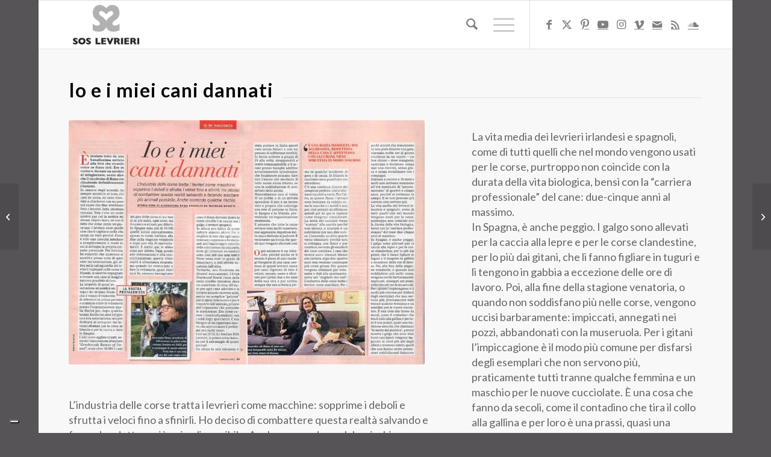

--- FILE ---
content_type: text/html; charset=UTF-8
request_url: https://www.soslevrieri.eu/io-e-i-miei-cani-dannati-2/
body_size: 30373
content:
<!DOCTYPE html>
<html lang="it-IT" prefix="og: https://ogp.me/ns#" class="html_boxed responsive av-preloader-disabled  html_header_top html_logo_left html_main_nav_header html_menu_right html_custom html_header_sticky html_header_shrinking_disabled html_mobile_menu_tablet html_header_searchicon html_content_align_center html_header_unstick_top_disabled html_header_stretch_disabled html_burger_menu html_av-submenu-hidden html_av-submenu-display-click html_av-overlay-side html_av-overlay-side-minimal html_av-submenu-clone html_entry_id_26260 av-cookies-no-cookie-consent av-no-preview av-default-lightbox html_burger_menu_active">
<head>
<meta charset="UTF-8" />
<meta name="robots" content="index, follow" />


<!-- mobile setting -->
<meta name="viewport" content="width=device-width, initial-scale=1">

<!-- Scripts/CSS and wp_head hook -->

<!-- Ottimizzazione per i motori di ricerca di Rank Math - https://rankmath.com/ -->
<title>Io e i miei cani dannati - SOS Levrieri</title>
<meta name="robots" content="index, follow, max-snippet:-1, max-video-preview:-1, max-image-preview:large"/>
<link rel="canonical" href="https://www.soslevrieri.eu/io-e-i-miei-cani-dannati-2/" />
<meta property="og:locale" content="it_IT" />
<meta property="og:type" content="article" />
<meta property="og:title" content="Io e i miei cani dannati - SOS Levrieri" />
<meta property="og:url" content="https://www.soslevrieri.eu/io-e-i-miei-cani-dannati-2/" />
<meta property="article:publisher" content="https://www.facebook.com/soslevrieri" />
<meta property="article:tag" content="Io e i miei cani dannati" />
<meta property="article:tag" content="Rivista Confidenze" />
<meta property="article:tag" content="SOS Levrieri" />
<meta property="article:section" content="Storie" />
<meta property="og:updated_time" content="2024-11-12T17:57:37+01:00" />
<meta property="og:image" content="https://www.soslevrieri.eu/wp-content/uploads/2018/11/confidenze_intervista_alessandra_roma.jpg" />
<meta property="og:image:secure_url" content="https://www.soslevrieri.eu/wp-content/uploads/2018/11/confidenze_intervista_alessandra_roma.jpg" />
<meta property="og:image:width" content="932" />
<meta property="og:image:height" content="640" />
<meta property="og:image:alt" content="Io e i miei cani dannati" />
<meta property="og:image:type" content="image/jpeg" />
<meta property="article:published_time" content="2018-05-03T11:33:06+02:00" />
<meta property="article:modified_time" content="2024-11-12T17:57:37+01:00" />
<meta name="twitter:card" content="summary_large_image" />
<meta name="twitter:title" content="Io e i miei cani dannati - SOS Levrieri" />
<meta name="twitter:site" content="@SOS_Levrieri" />
<meta name="twitter:creator" content="@SOS_Levrieri" />
<meta name="twitter:image" content="https://www.soslevrieri.eu/wp-content/uploads/2018/11/confidenze_intervista_alessandra_roma.jpg" />
<meta name="twitter:label1" content="Scritto da" />
<meta name="twitter:data1" content="SOS Levrieri" />
<meta name="twitter:label2" content="Tempo di lettura" />
<meta name="twitter:data2" content="10 minuti" />
<script type="application/ld+json" class="rank-math-schema-pro">{"@context":"https://schema.org","@graph":[{"@type":"Organization","@id":"https://www.soslevrieri.eu/#organization","name":"SOS Levrieri","url":"https://www.soslevrieri.eu","sameAs":["https://www.facebook.com/soslevrieri","https://twitter.com/SOS_Levrieri"],"logo":{"@type":"ImageObject","@id":"https://www.soslevrieri.eu/#logo","url":"https://www.soslevrieri.eu/wp-content/uploads/2016/05/sos-levrieri_150.jpg","contentUrl":"https://www.soslevrieri.eu/wp-content/uploads/2016/05/sos-levrieri_150.jpg","inLanguage":"it-IT","width":"150","height":"86"}},{"@type":"WebSite","@id":"https://www.soslevrieri.eu/#website","url":"https://www.soslevrieri.eu","publisher":{"@id":"https://www.soslevrieri.eu/#organization"},"inLanguage":"it-IT"},{"@type":"ImageObject","@id":"https://www.soslevrieri.eu/wp-content/uploads/2018/11/confidenze_intervista_alessandra_roma.jpg","url":"https://www.soslevrieri.eu/wp-content/uploads/2018/11/confidenze_intervista_alessandra_roma.jpg","width":"932","height":"640","inLanguage":"it-IT"},{"@type":"WebPage","@id":"https://www.soslevrieri.eu/io-e-i-miei-cani-dannati-2/#webpage","url":"https://www.soslevrieri.eu/io-e-i-miei-cani-dannati-2/","name":"Io e i miei cani dannati - SOS Levrieri","datePublished":"2018-05-03T11:33:06+02:00","dateModified":"2024-11-12T17:57:37+01:00","isPartOf":{"@id":"https://www.soslevrieri.eu/#website"},"primaryImageOfPage":{"@id":"https://www.soslevrieri.eu/wp-content/uploads/2018/11/confidenze_intervista_alessandra_roma.jpg"},"inLanguage":"it-IT"},{"@type":"Person","@id":"https://www.soslevrieri.eu/author/s0s_mgister_nw/","name":"SOS Levrieri","url":"https://www.soslevrieri.eu/author/s0s_mgister_nw/","image":{"@type":"ImageObject","@id":"https://secure.gravatar.com/avatar/00ec7c077da6b23a76af91ad9612f71863a3dd55765524816452a310b2e1c4d9?s=96&amp;d=mm&amp;r=g","url":"https://secure.gravatar.com/avatar/00ec7c077da6b23a76af91ad9612f71863a3dd55765524816452a310b2e1c4d9?s=96&amp;d=mm&amp;r=g","caption":"SOS Levrieri","inLanguage":"it-IT"},"worksFor":{"@id":"https://www.soslevrieri.eu/#organization"}},{"@type":"NewsArticle","headline":"Io e i miei cani dannati - SOS Levrieri","datePublished":"2018-05-03T11:33:06+02:00","dateModified":"2024-11-12T17:57:37+01:00","author":{"@id":"https://www.soslevrieri.eu/author/s0s_mgister_nw/","name":"SOS Levrieri"},"publisher":{"@id":"https://www.soslevrieri.eu/#organization"},"description":"L\u2019industria delle corse tratta i levrieri come macchine: sopprime i deboli e sfrutta i veloci fino a sfinirli. Ho deciso di combattere questa realt\u00e0 salvando e facendo adottare pi\u00f9 animali possibile. Anche correndo qualche rischio","copyrightYear":"2024","copyrightHolder":{"@id":"https://www.soslevrieri.eu/#organization"},"name":"Io e i miei cani dannati - SOS Levrieri","@id":"https://www.soslevrieri.eu/io-e-i-miei-cani-dannati-2/#richSnippet","isPartOf":{"@id":"https://www.soslevrieri.eu/io-e-i-miei-cani-dannati-2/#webpage"},"image":{"@id":"https://www.soslevrieri.eu/wp-content/uploads/2018/11/confidenze_intervista_alessandra_roma.jpg"},"inLanguage":"it-IT","mainEntityOfPage":{"@id":"https://www.soslevrieri.eu/io-e-i-miei-cani-dannati-2/#webpage"}}]}</script>
<!-- /Rank Math WordPress SEO plugin -->

<link rel='dns-prefetch' href='//cdn.iubenda.com' />
<link rel="alternate" type="application/rss+xml" title="SOS Levrieri &raquo; Feed" href="https://www.soslevrieri.eu/feed/" />
<link rel="alternate" title="oEmbed (JSON)" type="application/json+oembed" href="https://www.soslevrieri.eu/wp-json/oembed/1.0/embed?url=https%3A%2F%2Fwww.soslevrieri.eu%2Fio-e-i-miei-cani-dannati-2%2F" />
<link rel="alternate" title="oEmbed (XML)" type="text/xml+oembed" href="https://www.soslevrieri.eu/wp-json/oembed/1.0/embed?url=https%3A%2F%2Fwww.soslevrieri.eu%2Fio-e-i-miei-cani-dannati-2%2F&#038;format=xml" />
<style id='wp-img-auto-sizes-contain-inline-css' type='text/css'>
img:is([sizes=auto i],[sizes^="auto," i]){contain-intrinsic-size:3000px 1500px}
/*# sourceURL=wp-img-auto-sizes-contain-inline-css */
</style>
<style id='wp-block-library-inline-css' type='text/css'>
:root{--wp-block-synced-color:#7a00df;--wp-block-synced-color--rgb:122,0,223;--wp-bound-block-color:var(--wp-block-synced-color);--wp-editor-canvas-background:#ddd;--wp-admin-theme-color:#007cba;--wp-admin-theme-color--rgb:0,124,186;--wp-admin-theme-color-darker-10:#006ba1;--wp-admin-theme-color-darker-10--rgb:0,107,160.5;--wp-admin-theme-color-darker-20:#005a87;--wp-admin-theme-color-darker-20--rgb:0,90,135;--wp-admin-border-width-focus:2px}@media (min-resolution:192dpi){:root{--wp-admin-border-width-focus:1.5px}}.wp-element-button{cursor:pointer}:root .has-very-light-gray-background-color{background-color:#eee}:root .has-very-dark-gray-background-color{background-color:#313131}:root .has-very-light-gray-color{color:#eee}:root .has-very-dark-gray-color{color:#313131}:root .has-vivid-green-cyan-to-vivid-cyan-blue-gradient-background{background:linear-gradient(135deg,#00d084,#0693e3)}:root .has-purple-crush-gradient-background{background:linear-gradient(135deg,#34e2e4,#4721fb 50%,#ab1dfe)}:root .has-hazy-dawn-gradient-background{background:linear-gradient(135deg,#faaca8,#dad0ec)}:root .has-subdued-olive-gradient-background{background:linear-gradient(135deg,#fafae1,#67a671)}:root .has-atomic-cream-gradient-background{background:linear-gradient(135deg,#fdd79a,#004a59)}:root .has-nightshade-gradient-background{background:linear-gradient(135deg,#330968,#31cdcf)}:root .has-midnight-gradient-background{background:linear-gradient(135deg,#020381,#2874fc)}:root{--wp--preset--font-size--normal:16px;--wp--preset--font-size--huge:42px}.has-regular-font-size{font-size:1em}.has-larger-font-size{font-size:2.625em}.has-normal-font-size{font-size:var(--wp--preset--font-size--normal)}.has-huge-font-size{font-size:var(--wp--preset--font-size--huge)}.has-text-align-center{text-align:center}.has-text-align-left{text-align:left}.has-text-align-right{text-align:right}.has-fit-text{white-space:nowrap!important}#end-resizable-editor-section{display:none}.aligncenter{clear:both}.items-justified-left{justify-content:flex-start}.items-justified-center{justify-content:center}.items-justified-right{justify-content:flex-end}.items-justified-space-between{justify-content:space-between}.screen-reader-text{border:0;clip-path:inset(50%);height:1px;margin:-1px;overflow:hidden;padding:0;position:absolute;width:1px;word-wrap:normal!important}.screen-reader-text:focus{background-color:#ddd;clip-path:none;color:#444;display:block;font-size:1em;height:auto;left:5px;line-height:normal;padding:15px 23px 14px;text-decoration:none;top:5px;width:auto;z-index:100000}html :where(.has-border-color){border-style:solid}html :where([style*=border-top-color]){border-top-style:solid}html :where([style*=border-right-color]){border-right-style:solid}html :where([style*=border-bottom-color]){border-bottom-style:solid}html :where([style*=border-left-color]){border-left-style:solid}html :where([style*=border-width]){border-style:solid}html :where([style*=border-top-width]){border-top-style:solid}html :where([style*=border-right-width]){border-right-style:solid}html :where([style*=border-bottom-width]){border-bottom-style:solid}html :where([style*=border-left-width]){border-left-style:solid}html :where(img[class*=wp-image-]){height:auto;max-width:100%}:where(figure){margin:0 0 1em}html :where(.is-position-sticky){--wp-admin--admin-bar--position-offset:var(--wp-admin--admin-bar--height,0px)}@media screen and (max-width:600px){html :where(.is-position-sticky){--wp-admin--admin-bar--position-offset:0px}}

/*# sourceURL=wp-block-library-inline-css */
</style><link rel='stylesheet' id='wc-blocks-style-css' href='https://www.soslevrieri.eu/wp-content/plugins/woocommerce/assets/client/blocks/wc-blocks.css?ver=wc-10.3.6' type='text/css' media='all' />
<style id='global-styles-inline-css' type='text/css'>
:root{--wp--preset--aspect-ratio--square: 1;--wp--preset--aspect-ratio--4-3: 4/3;--wp--preset--aspect-ratio--3-4: 3/4;--wp--preset--aspect-ratio--3-2: 3/2;--wp--preset--aspect-ratio--2-3: 2/3;--wp--preset--aspect-ratio--16-9: 16/9;--wp--preset--aspect-ratio--9-16: 9/16;--wp--preset--color--black: #000000;--wp--preset--color--cyan-bluish-gray: #abb8c3;--wp--preset--color--white: #ffffff;--wp--preset--color--pale-pink: #f78da7;--wp--preset--color--vivid-red: #cf2e2e;--wp--preset--color--luminous-vivid-orange: #ff6900;--wp--preset--color--luminous-vivid-amber: #fcb900;--wp--preset--color--light-green-cyan: #7bdcb5;--wp--preset--color--vivid-green-cyan: #00d084;--wp--preset--color--pale-cyan-blue: #8ed1fc;--wp--preset--color--vivid-cyan-blue: #0693e3;--wp--preset--color--vivid-purple: #9b51e0;--wp--preset--color--metallic-red: #b02b2c;--wp--preset--color--maximum-yellow-red: #edae44;--wp--preset--color--yellow-sun: #eeee22;--wp--preset--color--palm-leaf: #83a846;--wp--preset--color--aero: #7bb0e7;--wp--preset--color--old-lavender: #745f7e;--wp--preset--color--steel-teal: #5f8789;--wp--preset--color--raspberry-pink: #d65799;--wp--preset--color--medium-turquoise: #4ecac2;--wp--preset--gradient--vivid-cyan-blue-to-vivid-purple: linear-gradient(135deg,rgb(6,147,227) 0%,rgb(155,81,224) 100%);--wp--preset--gradient--light-green-cyan-to-vivid-green-cyan: linear-gradient(135deg,rgb(122,220,180) 0%,rgb(0,208,130) 100%);--wp--preset--gradient--luminous-vivid-amber-to-luminous-vivid-orange: linear-gradient(135deg,rgb(252,185,0) 0%,rgb(255,105,0) 100%);--wp--preset--gradient--luminous-vivid-orange-to-vivid-red: linear-gradient(135deg,rgb(255,105,0) 0%,rgb(207,46,46) 100%);--wp--preset--gradient--very-light-gray-to-cyan-bluish-gray: linear-gradient(135deg,rgb(238,238,238) 0%,rgb(169,184,195) 100%);--wp--preset--gradient--cool-to-warm-spectrum: linear-gradient(135deg,rgb(74,234,220) 0%,rgb(151,120,209) 20%,rgb(207,42,186) 40%,rgb(238,44,130) 60%,rgb(251,105,98) 80%,rgb(254,248,76) 100%);--wp--preset--gradient--blush-light-purple: linear-gradient(135deg,rgb(255,206,236) 0%,rgb(152,150,240) 100%);--wp--preset--gradient--blush-bordeaux: linear-gradient(135deg,rgb(254,205,165) 0%,rgb(254,45,45) 50%,rgb(107,0,62) 100%);--wp--preset--gradient--luminous-dusk: linear-gradient(135deg,rgb(255,203,112) 0%,rgb(199,81,192) 50%,rgb(65,88,208) 100%);--wp--preset--gradient--pale-ocean: linear-gradient(135deg,rgb(255,245,203) 0%,rgb(182,227,212) 50%,rgb(51,167,181) 100%);--wp--preset--gradient--electric-grass: linear-gradient(135deg,rgb(202,248,128) 0%,rgb(113,206,126) 100%);--wp--preset--gradient--midnight: linear-gradient(135deg,rgb(2,3,129) 0%,rgb(40,116,252) 100%);--wp--preset--font-size--small: 1rem;--wp--preset--font-size--medium: 1.125rem;--wp--preset--font-size--large: 1.75rem;--wp--preset--font-size--x-large: clamp(1.75rem, 3vw, 2.25rem);--wp--preset--spacing--20: 0.44rem;--wp--preset--spacing--30: 0.67rem;--wp--preset--spacing--40: 1rem;--wp--preset--spacing--50: 1.5rem;--wp--preset--spacing--60: 2.25rem;--wp--preset--spacing--70: 3.38rem;--wp--preset--spacing--80: 5.06rem;--wp--preset--shadow--natural: 6px 6px 9px rgba(0, 0, 0, 0.2);--wp--preset--shadow--deep: 12px 12px 50px rgba(0, 0, 0, 0.4);--wp--preset--shadow--sharp: 6px 6px 0px rgba(0, 0, 0, 0.2);--wp--preset--shadow--outlined: 6px 6px 0px -3px rgb(255, 255, 255), 6px 6px rgb(0, 0, 0);--wp--preset--shadow--crisp: 6px 6px 0px rgb(0, 0, 0);}:root { --wp--style--global--content-size: 800px;--wp--style--global--wide-size: 1130px; }:where(body) { margin: 0; }.wp-site-blocks > .alignleft { float: left; margin-right: 2em; }.wp-site-blocks > .alignright { float: right; margin-left: 2em; }.wp-site-blocks > .aligncenter { justify-content: center; margin-left: auto; margin-right: auto; }:where(.is-layout-flex){gap: 0.5em;}:where(.is-layout-grid){gap: 0.5em;}.is-layout-flow > .alignleft{float: left;margin-inline-start: 0;margin-inline-end: 2em;}.is-layout-flow > .alignright{float: right;margin-inline-start: 2em;margin-inline-end: 0;}.is-layout-flow > .aligncenter{margin-left: auto !important;margin-right: auto !important;}.is-layout-constrained > .alignleft{float: left;margin-inline-start: 0;margin-inline-end: 2em;}.is-layout-constrained > .alignright{float: right;margin-inline-start: 2em;margin-inline-end: 0;}.is-layout-constrained > .aligncenter{margin-left: auto !important;margin-right: auto !important;}.is-layout-constrained > :where(:not(.alignleft):not(.alignright):not(.alignfull)){max-width: var(--wp--style--global--content-size);margin-left: auto !important;margin-right: auto !important;}.is-layout-constrained > .alignwide{max-width: var(--wp--style--global--wide-size);}body .is-layout-flex{display: flex;}.is-layout-flex{flex-wrap: wrap;align-items: center;}.is-layout-flex > :is(*, div){margin: 0;}body .is-layout-grid{display: grid;}.is-layout-grid > :is(*, div){margin: 0;}body{padding-top: 0px;padding-right: 0px;padding-bottom: 0px;padding-left: 0px;}a:where(:not(.wp-element-button)){text-decoration: underline;}:root :where(.wp-element-button, .wp-block-button__link){background-color: #32373c;border-width: 0;color: #fff;font-family: inherit;font-size: inherit;font-style: inherit;font-weight: inherit;letter-spacing: inherit;line-height: inherit;padding-top: calc(0.667em + 2px);padding-right: calc(1.333em + 2px);padding-bottom: calc(0.667em + 2px);padding-left: calc(1.333em + 2px);text-decoration: none;text-transform: inherit;}.has-black-color{color: var(--wp--preset--color--black) !important;}.has-cyan-bluish-gray-color{color: var(--wp--preset--color--cyan-bluish-gray) !important;}.has-white-color{color: var(--wp--preset--color--white) !important;}.has-pale-pink-color{color: var(--wp--preset--color--pale-pink) !important;}.has-vivid-red-color{color: var(--wp--preset--color--vivid-red) !important;}.has-luminous-vivid-orange-color{color: var(--wp--preset--color--luminous-vivid-orange) !important;}.has-luminous-vivid-amber-color{color: var(--wp--preset--color--luminous-vivid-amber) !important;}.has-light-green-cyan-color{color: var(--wp--preset--color--light-green-cyan) !important;}.has-vivid-green-cyan-color{color: var(--wp--preset--color--vivid-green-cyan) !important;}.has-pale-cyan-blue-color{color: var(--wp--preset--color--pale-cyan-blue) !important;}.has-vivid-cyan-blue-color{color: var(--wp--preset--color--vivid-cyan-blue) !important;}.has-vivid-purple-color{color: var(--wp--preset--color--vivid-purple) !important;}.has-metallic-red-color{color: var(--wp--preset--color--metallic-red) !important;}.has-maximum-yellow-red-color{color: var(--wp--preset--color--maximum-yellow-red) !important;}.has-yellow-sun-color{color: var(--wp--preset--color--yellow-sun) !important;}.has-palm-leaf-color{color: var(--wp--preset--color--palm-leaf) !important;}.has-aero-color{color: var(--wp--preset--color--aero) !important;}.has-old-lavender-color{color: var(--wp--preset--color--old-lavender) !important;}.has-steel-teal-color{color: var(--wp--preset--color--steel-teal) !important;}.has-raspberry-pink-color{color: var(--wp--preset--color--raspberry-pink) !important;}.has-medium-turquoise-color{color: var(--wp--preset--color--medium-turquoise) !important;}.has-black-background-color{background-color: var(--wp--preset--color--black) !important;}.has-cyan-bluish-gray-background-color{background-color: var(--wp--preset--color--cyan-bluish-gray) !important;}.has-white-background-color{background-color: var(--wp--preset--color--white) !important;}.has-pale-pink-background-color{background-color: var(--wp--preset--color--pale-pink) !important;}.has-vivid-red-background-color{background-color: var(--wp--preset--color--vivid-red) !important;}.has-luminous-vivid-orange-background-color{background-color: var(--wp--preset--color--luminous-vivid-orange) !important;}.has-luminous-vivid-amber-background-color{background-color: var(--wp--preset--color--luminous-vivid-amber) !important;}.has-light-green-cyan-background-color{background-color: var(--wp--preset--color--light-green-cyan) !important;}.has-vivid-green-cyan-background-color{background-color: var(--wp--preset--color--vivid-green-cyan) !important;}.has-pale-cyan-blue-background-color{background-color: var(--wp--preset--color--pale-cyan-blue) !important;}.has-vivid-cyan-blue-background-color{background-color: var(--wp--preset--color--vivid-cyan-blue) !important;}.has-vivid-purple-background-color{background-color: var(--wp--preset--color--vivid-purple) !important;}.has-metallic-red-background-color{background-color: var(--wp--preset--color--metallic-red) !important;}.has-maximum-yellow-red-background-color{background-color: var(--wp--preset--color--maximum-yellow-red) !important;}.has-yellow-sun-background-color{background-color: var(--wp--preset--color--yellow-sun) !important;}.has-palm-leaf-background-color{background-color: var(--wp--preset--color--palm-leaf) !important;}.has-aero-background-color{background-color: var(--wp--preset--color--aero) !important;}.has-old-lavender-background-color{background-color: var(--wp--preset--color--old-lavender) !important;}.has-steel-teal-background-color{background-color: var(--wp--preset--color--steel-teal) !important;}.has-raspberry-pink-background-color{background-color: var(--wp--preset--color--raspberry-pink) !important;}.has-medium-turquoise-background-color{background-color: var(--wp--preset--color--medium-turquoise) !important;}.has-black-border-color{border-color: var(--wp--preset--color--black) !important;}.has-cyan-bluish-gray-border-color{border-color: var(--wp--preset--color--cyan-bluish-gray) !important;}.has-white-border-color{border-color: var(--wp--preset--color--white) !important;}.has-pale-pink-border-color{border-color: var(--wp--preset--color--pale-pink) !important;}.has-vivid-red-border-color{border-color: var(--wp--preset--color--vivid-red) !important;}.has-luminous-vivid-orange-border-color{border-color: var(--wp--preset--color--luminous-vivid-orange) !important;}.has-luminous-vivid-amber-border-color{border-color: var(--wp--preset--color--luminous-vivid-amber) !important;}.has-light-green-cyan-border-color{border-color: var(--wp--preset--color--light-green-cyan) !important;}.has-vivid-green-cyan-border-color{border-color: var(--wp--preset--color--vivid-green-cyan) !important;}.has-pale-cyan-blue-border-color{border-color: var(--wp--preset--color--pale-cyan-blue) !important;}.has-vivid-cyan-blue-border-color{border-color: var(--wp--preset--color--vivid-cyan-blue) !important;}.has-vivid-purple-border-color{border-color: var(--wp--preset--color--vivid-purple) !important;}.has-metallic-red-border-color{border-color: var(--wp--preset--color--metallic-red) !important;}.has-maximum-yellow-red-border-color{border-color: var(--wp--preset--color--maximum-yellow-red) !important;}.has-yellow-sun-border-color{border-color: var(--wp--preset--color--yellow-sun) !important;}.has-palm-leaf-border-color{border-color: var(--wp--preset--color--palm-leaf) !important;}.has-aero-border-color{border-color: var(--wp--preset--color--aero) !important;}.has-old-lavender-border-color{border-color: var(--wp--preset--color--old-lavender) !important;}.has-steel-teal-border-color{border-color: var(--wp--preset--color--steel-teal) !important;}.has-raspberry-pink-border-color{border-color: var(--wp--preset--color--raspberry-pink) !important;}.has-medium-turquoise-border-color{border-color: var(--wp--preset--color--medium-turquoise) !important;}.has-vivid-cyan-blue-to-vivid-purple-gradient-background{background: var(--wp--preset--gradient--vivid-cyan-blue-to-vivid-purple) !important;}.has-light-green-cyan-to-vivid-green-cyan-gradient-background{background: var(--wp--preset--gradient--light-green-cyan-to-vivid-green-cyan) !important;}.has-luminous-vivid-amber-to-luminous-vivid-orange-gradient-background{background: var(--wp--preset--gradient--luminous-vivid-amber-to-luminous-vivid-orange) !important;}.has-luminous-vivid-orange-to-vivid-red-gradient-background{background: var(--wp--preset--gradient--luminous-vivid-orange-to-vivid-red) !important;}.has-very-light-gray-to-cyan-bluish-gray-gradient-background{background: var(--wp--preset--gradient--very-light-gray-to-cyan-bluish-gray) !important;}.has-cool-to-warm-spectrum-gradient-background{background: var(--wp--preset--gradient--cool-to-warm-spectrum) !important;}.has-blush-light-purple-gradient-background{background: var(--wp--preset--gradient--blush-light-purple) !important;}.has-blush-bordeaux-gradient-background{background: var(--wp--preset--gradient--blush-bordeaux) !important;}.has-luminous-dusk-gradient-background{background: var(--wp--preset--gradient--luminous-dusk) !important;}.has-pale-ocean-gradient-background{background: var(--wp--preset--gradient--pale-ocean) !important;}.has-electric-grass-gradient-background{background: var(--wp--preset--gradient--electric-grass) !important;}.has-midnight-gradient-background{background: var(--wp--preset--gradient--midnight) !important;}.has-small-font-size{font-size: var(--wp--preset--font-size--small) !important;}.has-medium-font-size{font-size: var(--wp--preset--font-size--medium) !important;}.has-large-font-size{font-size: var(--wp--preset--font-size--large) !important;}.has-x-large-font-size{font-size: var(--wp--preset--font-size--x-large) !important;}
/*# sourceURL=global-styles-inline-css */
</style>

<link rel='stylesheet' id='mailerlite_forms.css-css' href='https://www.soslevrieri.eu/wp-content/plugins/official-mailerlite-sign-up-forms/assets/css/mailerlite_forms.css?ver=1.7.14' type='text/css' media='all' />
<style id='woocommerce-inline-inline-css' type='text/css'>
.woocommerce form .form-row .required { visibility: visible; }
/*# sourceURL=woocommerce-inline-inline-css */
</style>
<link rel='stylesheet' id='ywcds_frontend-css' href='https://www.soslevrieri.eu/wp-content/plugins/yith-donations-for-woocommerce-premium/assets/css/ywcds_frontend.css?ver=1.51.0' type='text/css' media='all' />
<link rel='stylesheet' id='yith_wcbm_badge_style-css' href='https://www.soslevrieri.eu/wp-content/plugins/yith-woocommerce-badge-management-premium/assets/css/frontend.css?ver=3.22.0' type='text/css' media='all' />
<style id='yith_wcbm_badge_style-inline-css' type='text/css'>
.yith-wcbm-badge.yith-wcbm-badge-image.yith-wcbm-badge-50528 {
				top: 0px; right: 0px; bottom: auto; left: auto;
				opacity: 100%;
				
				margin: 0px 0px 0px 0px;
				padding: 0px 0px 0px 0px;
				
			}.yith-wcbm-badge.yith-wcbm-badge-css.yith-wcbm-badge-56797 {
				top: 0%; right: 0%; bottom: auto; left: auto;
				opacity: 78%;
				
				margin: 4px 4px 0px 0px;
				padding: 0px 0px 0px 0px;
				
			}.yith-wcbm-badge.yith-wcbm-badge-image.yith-wcbm-badge-54631 {
				top: auto; right: auto; bottom: 0%; left: 1%;
				opacity: 100%;
				
				margin: 0px 0px 0px 0px;
				padding: 0px 0px 0px 0px;
				
			}
/*# sourceURL=yith_wcbm_badge_style-inline-css */
</style>
<link rel='stylesheet' id='yith-gfont-open-sans-css' href='https://www.soslevrieri.eu/wp-content/plugins/yith-woocommerce-badge-management-premium/assets/fonts/open-sans/style.css?ver=3.22.0' type='text/css' media='all' />
<link rel='stylesheet' id='brands-styles-css' href='https://www.soslevrieri.eu/wp-content/plugins/woocommerce/assets/css/brands.css?ver=10.3.6' type='text/css' media='all' />
<link rel='stylesheet' id='yith-faq-shortcode-icons-css' href='https://www.soslevrieri.eu/wp-content/plugins/yith-faq-plugin-for-wordpress-premium/assets/css/icons.min.css?ver=2.39.0' type='text/css' media='all' />
<link rel='stylesheet' id='dashicons-css' href='https://www.soslevrieri.eu/wp-includes/css/dashicons.min.css?ver=18607aa2f488f6aacee971393b6c73e3' type='text/css' media='all' />
<style id='dashicons-inline-css' type='text/css'>
[data-font="Dashicons"]:before {font-family: 'Dashicons' !important;content: attr(data-icon) !important;speak: none !important;font-weight: normal !important;font-variant: normal !important;text-transform: none !important;line-height: 1 !important;font-style: normal !important;-webkit-font-smoothing: antialiased !important;-moz-osx-font-smoothing: grayscale !important;}
/*# sourceURL=dashicons-inline-css */
</style>
<link rel='stylesheet' id='yith-faq-shortcode-frontend-css' href='https://www.soslevrieri.eu/wp-content/plugins/yith-faq-plugin-for-wordpress-premium/assets/css/frontend.min.css?ver=2.39.0' type='text/css' media='all' />
<style id='yith-faq-shortcode-frontend-inline-css' type='text/css'>
:root{
--yfwp-search-field-background: #ffffff;
--yfwp-search-field-background-active: #fafafa;
--yfwp-search-field-border: #d3d3d3;
--yfwp-search-field-border-active: #9ac3c5;
--yfwp-search-field-placeholder-text: #b6b6b6;
--yfwp-search-field-active-text: #000000;
--yfwp-search-button-background: #B0B0B0;
--yfwp-search-button-background-hover: #FFFFFF;
--yfwp-search-button-icon: #FFFFFF;
--yfwp-search-button-icon-hover: #B0B0B0;
--yfwp-filters-colors-background: #FFFFFF;
--yfwp-filters-colors-background-hover: rgb(171,1,1);
--yfwp-filters-colors-background-active: rgb(171,1,1);
--yfwp-filters-colors-text: rgb(92,90,90);
--yfwp-filters-colors-text-hover: #FFFFFF;
--yfwp-filters-colors-text-active: #FFFFFF;
--yfwp-filters-border-dimensions: 5px 5px 5px 5px;
--yfwp-icon-colors-background: rgba(255,255,255,0);
--yfwp-icon-colors-background-hover: rgba(255,255,255,0);
--yfwp-icon-colors-background-active: rgba(255,255,255,0);
--yfwp-icon-colors-icon: #000000;
--yfwp-icon-colors-icon-hover: #009f8b;
--yfwp-icon-colors-icon-active: #009f8b;
--yfwp-icon-border-dimensions: 5px 5px 5px 5px;
--yfwp-faq-colors-background: #f8f8f8;
--yfwp-faq-colors-background-hover: #ececec;
--yfwp-faq-colors-background-active: #eef5f4;
--yfwp-faq-colors-border: rgba(255,255,255,0);
--yfwp-faq-colors-border-hover: rgba(255,255,255,0);
--yfwp-faq-colors-border-active: rgba(255,255,255,0);
--yfwp-faq-colors-text: #000000;
--yfwp-faq-colors-text-hover: #000000;
--yfwp-faq-colors-text-active: #0d9c8b;
--yfwp-faq-colors-content: #000000;
--yfwp-faq-colors-content-hover: #000000;
--yfwp-faq-colors-content-active: #000000;
--yfwp-faq-border-dimensions: 5px 5px 5px 5px;
--yfwp-faq-loader-color: #009f8b;
--yfwp-faq-copy-button-color-background: #ffffff;
--yfwp-faq-copy-button-color-background-hover: #f3f9f9;
--yfwp-faq-copy-button-color-icon: #009f8b;
--yfwp-faq-copy-button-color-icon-hover: #009f8b;
--yfwp-faq-copy-button-color-border: #009f8b;
--yfwp-faq-copy-button-color-border-hover: #009f8b;
--yfwp-faq-copy-button-border-dimensions: 20px 20px 20px 20px;
--yfwp-pagination-colors-background: #FFFFFF;
--yfwp-pagination-colors-background-hover: rgb(141,139,139);
--yfwp-pagination-colors-background-active: rgb(141,139,139);
--yfwp-pagination-colors-text: rgb(118,116,116);
--yfwp-pagination-colors-text-hover: #FFFFFF;
--yfwp-pagination-colors-text-active: #FFFFFF;
--yfwp-pagination-border-dimensions: 5px 5px 5px 5px;
}

.yith-faqs-container.yith-faqs-loading.custom-loader:before{
background-image: url(https://www.soslevrieri.eu/wp-content/plugins/yith-faq-plugin-for-wordpress-premium/assets/images/loader.svg);
}
:root{
--yfwp-search-field-background: #ffffff;
--yfwp-search-field-background-active: #fafafa;
--yfwp-search-field-border: #d3d3d3;
--yfwp-search-field-border-active: #9ac3c5;
--yfwp-search-field-placeholder-text: #b6b6b6;
--yfwp-search-field-active-text: #000000;
--yfwp-search-button-background: #B0B0B0;
--yfwp-search-button-background-hover: #FFFFFF;
--yfwp-search-button-icon: #FFFFFF;
--yfwp-search-button-icon-hover: #B0B0B0;
--yfwp-filters-colors-background: #FFFFFF;
--yfwp-filters-colors-background-hover: rgb(171,1,1);
--yfwp-filters-colors-background-active: rgb(171,1,1);
--yfwp-filters-colors-text: rgb(92,90,90);
--yfwp-filters-colors-text-hover: #FFFFFF;
--yfwp-filters-colors-text-active: #FFFFFF;
--yfwp-filters-border-dimensions: 5px 5px 5px 5px;
--yfwp-icon-colors-background: rgba(255,255,255,0);
--yfwp-icon-colors-background-hover: rgba(255,255,255,0);
--yfwp-icon-colors-background-active: rgba(255,255,255,0);
--yfwp-icon-colors-icon: #000000;
--yfwp-icon-colors-icon-hover: #009f8b;
--yfwp-icon-colors-icon-active: #009f8b;
--yfwp-icon-border-dimensions: 5px 5px 5px 5px;
--yfwp-faq-colors-background: #f8f8f8;
--yfwp-faq-colors-background-hover: #ececec;
--yfwp-faq-colors-background-active: #eef5f4;
--yfwp-faq-colors-border: rgba(255,255,255,0);
--yfwp-faq-colors-border-hover: rgba(255,255,255,0);
--yfwp-faq-colors-border-active: rgba(255,255,255,0);
--yfwp-faq-colors-text: #000000;
--yfwp-faq-colors-text-hover: #000000;
--yfwp-faq-colors-text-active: #0d9c8b;
--yfwp-faq-colors-content: #000000;
--yfwp-faq-colors-content-hover: #000000;
--yfwp-faq-colors-content-active: #000000;
--yfwp-faq-border-dimensions: 5px 5px 5px 5px;
--yfwp-faq-loader-color: #009f8b;
--yfwp-faq-copy-button-color-background: #ffffff;
--yfwp-faq-copy-button-color-background-hover: #f3f9f9;
--yfwp-faq-copy-button-color-icon: #009f8b;
--yfwp-faq-copy-button-color-icon-hover: #009f8b;
--yfwp-faq-copy-button-color-border: #009f8b;
--yfwp-faq-copy-button-color-border-hover: #009f8b;
--yfwp-faq-copy-button-border-dimensions: 20px 20px 20px 20px;
--yfwp-pagination-colors-background: #FFFFFF;
--yfwp-pagination-colors-background-hover: rgb(141,139,139);
--yfwp-pagination-colors-background-active: rgb(141,139,139);
--yfwp-pagination-colors-text: rgb(118,116,116);
--yfwp-pagination-colors-text-hover: #FFFFFF;
--yfwp-pagination-colors-text-active: #FFFFFF;
--yfwp-pagination-border-dimensions: 5px 5px 5px 5px;
}

.yith-faqs-container.yith-faqs-loading.custom-loader:before{
background-image: url(https://www.soslevrieri.eu/wp-content/plugins/yith-faq-plugin-for-wordpress-premium/assets/images/loader.svg);
}
:root{
--yfwp-search-field-background: #ffffff;
--yfwp-search-field-background-active: #fafafa;
--yfwp-search-field-border: #d3d3d3;
--yfwp-search-field-border-active: #9ac3c5;
--yfwp-search-field-placeholder-text: #b6b6b6;
--yfwp-search-field-active-text: #000000;
--yfwp-search-button-background: #B0B0B0;
--yfwp-search-button-background-hover: #FFFFFF;
--yfwp-search-button-icon: #FFFFFF;
--yfwp-search-button-icon-hover: #B0B0B0;
--yfwp-filters-colors-background: #FFFFFF;
--yfwp-filters-colors-background-hover: rgb(171,1,1);
--yfwp-filters-colors-background-active: rgb(171,1,1);
--yfwp-filters-colors-text: rgb(92,90,90);
--yfwp-filters-colors-text-hover: #FFFFFF;
--yfwp-filters-colors-text-active: #FFFFFF;
--yfwp-filters-border-dimensions: 5px 5px 5px 5px;
--yfwp-icon-colors-background: rgba(255,255,255,0);
--yfwp-icon-colors-background-hover: rgba(255,255,255,0);
--yfwp-icon-colors-background-active: rgba(255,255,255,0);
--yfwp-icon-colors-icon: #000000;
--yfwp-icon-colors-icon-hover: #009f8b;
--yfwp-icon-colors-icon-active: #009f8b;
--yfwp-icon-border-dimensions: 5px 5px 5px 5px;
--yfwp-faq-colors-background: #f8f8f8;
--yfwp-faq-colors-background-hover: #ececec;
--yfwp-faq-colors-background-active: #eef5f4;
--yfwp-faq-colors-border: rgba(255,255,255,0);
--yfwp-faq-colors-border-hover: rgba(255,255,255,0);
--yfwp-faq-colors-border-active: rgba(255,255,255,0);
--yfwp-faq-colors-text: #000000;
--yfwp-faq-colors-text-hover: #000000;
--yfwp-faq-colors-text-active: #0d9c8b;
--yfwp-faq-colors-content: #000000;
--yfwp-faq-colors-content-hover: #000000;
--yfwp-faq-colors-content-active: #000000;
--yfwp-faq-border-dimensions: 5px 5px 5px 5px;
--yfwp-faq-loader-color: #009f8b;
--yfwp-faq-copy-button-color-background: #ffffff;
--yfwp-faq-copy-button-color-background-hover: #f3f9f9;
--yfwp-faq-copy-button-color-icon: #009f8b;
--yfwp-faq-copy-button-color-icon-hover: #009f8b;
--yfwp-faq-copy-button-color-border: #009f8b;
--yfwp-faq-copy-button-color-border-hover: #009f8b;
--yfwp-faq-copy-button-border-dimensions: 20px 20px 20px 20px;
--yfwp-pagination-colors-background: #FFFFFF;
--yfwp-pagination-colors-background-hover: rgb(141,139,139);
--yfwp-pagination-colors-background-active: rgb(141,139,139);
--yfwp-pagination-colors-text: rgb(118,116,116);
--yfwp-pagination-colors-text-hover: #FFFFFF;
--yfwp-pagination-colors-text-active: #FFFFFF;
--yfwp-pagination-border-dimensions: 5px 5px 5px 5px;
}

.yith-faqs-container.yith-faqs-loading.custom-loader:before{
background-image: url(https://www.soslevrieri.eu/wp-content/plugins/yith-faq-plugin-for-wordpress-premium/assets/images/loader.svg);
}
/*# sourceURL=yith-faq-shortcode-frontend-inline-css */
</style>
<link rel='stylesheet' id='avia-merged-styles-css' href='https://www.soslevrieri.eu/wp-content/uploads/dynamic_avia/avia-merged-styles-4535c909bcc2b588593ce347e914f183---6932fdd2b788d.css' type='text/css' media='all' />
<link rel='stylesheet' id='avia-single-post-26260-css' href='https://www.soslevrieri.eu/wp-content/uploads/dynamic_avia/avia_posts_css/post-26260.css?ver=ver-1764951818' type='text/css' media='all' />
            <style type="text/css">


                .ywcds_form_container .ywcds_button_field .ywcds_submit_widget, .woocommerce a.button.product_type_donation {

                    color: #ffffff !important;
                    font-size: 16px !important;
                    font-style: normal !important;
                    font-weight: 400 !important;
                    text-transform: none !important;
                    background-color: #9b51e0 !important;
                }

                .ywcds_form_container .ywcds_button_field .ywcds_submit_widget:hover, .woocommerce a.button.product_type_donation:hover {

                    color: #333333 !important;
                    background-color: #ffffff !important;
                }
            </style>

			<script type="text/javascript" src="https://www.soslevrieri.eu/wp-includes/js/jquery/jquery.min.js?ver=3.7.1" id="jquery-core-js"></script>
<script type="text/javascript" src="https://www.soslevrieri.eu/wp-includes/js/jquery/jquery-migrate.min.js?ver=3.4.1" id="jquery-migrate-js"></script>

<script  type="text/javascript" class=" _iub_cs_skip" type="text/javascript" id="iubenda-head-inline-scripts-0">
/* <![CDATA[ */

var _iub = _iub || [];
_iub.csConfiguration = {"consentOnContinuedBrowsing":false,"floatingPreferencesButtonDisplay":"bottom-left","invalidateConsentWithoutLog":true,"perPurposeConsent":true,"preferenceCookie":{"expireAfter":180},"siteId":2513913,"cookiePolicyId":64228526,"lang":"it", "banner":{ "acceptButtonCaptionColor":"white","acceptButtonColor":"#009192","acceptButtonDisplay":true,"backgroundColor":"white","backgroundOverlay":true,"brandBackgroundColor":"#EAEAEA","brandTextColor":"black","closeButtonRejects":true,"customizeButtonCaptionColor":"#4D4D4D","customizeButtonColor":"#DADADA","customizeButtonDisplay":true,"explicitWithdrawal":true,"logo":"https://www.soslevrieri.eu/wp-content/uploads/2019/07/sos-levrieri-88.png","position":"float-bottom-center","rejectButtonCaptionColor":"white","rejectButtonColor":"#929292","rejectButtonDisplay":true,"textColor":"black" }};

//# sourceURL=iubenda-head-inline-scripts-0
/* ]]> */
</script>
<script  type="text/javascript" charset="UTF-8" async="" class=" _iub_cs_skip" type="text/javascript" src="//cdn.iubenda.com/cs/iubenda_cs.js?ver=3.12.4" id="iubenda-head-scripts-0-js"></script>
<script type="text/javascript" src="https://www.soslevrieri.eu/wp-content/plugins/woocommerce/assets/js/js-cookie/js.cookie.min.js?ver=2.1.4-wc.10.3.6" id="wc-js-cookie-js" defer="defer" data-wp-strategy="defer"></script>
<script type="text/javascript" id="wc-cart-fragments-js-extra">
/* <![CDATA[ */
var wc_cart_fragments_params = {"ajax_url":"/wp-admin/admin-ajax.php","wc_ajax_url":"/?wc-ajax=%%endpoint%%","cart_hash_key":"wc_cart_hash_cf48c047d938d7ac2fb9fcad74cd739b","fragment_name":"wc_fragments_cf48c047d938d7ac2fb9fcad74cd739b","request_timeout":"5000"};
//# sourceURL=wc-cart-fragments-js-extra
/* ]]> */
</script>
<script type="text/javascript" src="https://www.soslevrieri.eu/wp-content/plugins/woocommerce/assets/js/frontend/cart-fragments.min.js?ver=10.3.6" id="wc-cart-fragments-js" defer="defer" data-wp-strategy="defer"></script>
<script type="text/javascript" src="https://www.soslevrieri.eu/wp-content/plugins/woocommerce/assets/js/jquery-blockui/jquery.blockUI.min.js?ver=2.7.0-wc.10.3.6" id="wc-jquery-blockui-js" defer="defer" data-wp-strategy="defer"></script>
<script type="text/javascript" id="wc-add-to-cart-js-extra">
/* <![CDATA[ */
var wc_add_to_cart_params = {"ajax_url":"/wp-admin/admin-ajax.php","wc_ajax_url":"/?wc-ajax=%%endpoint%%","i18n_view_cart":"Visualizza carrello","cart_url":"https://www.soslevrieri.eu/carrello/","is_cart":"","cart_redirect_after_add":"yes"};
//# sourceURL=wc-add-to-cart-js-extra
/* ]]> */
</script>
<script type="text/javascript" src="https://www.soslevrieri.eu/wp-content/plugins/woocommerce/assets/js/frontend/add-to-cart.min.js?ver=10.3.6" id="wc-add-to-cart-js" defer="defer" data-wp-strategy="defer"></script>
<script type="text/javascript" id="woocommerce-js-extra">
/* <![CDATA[ */
var woocommerce_params = {"ajax_url":"/wp-admin/admin-ajax.php","wc_ajax_url":"/?wc-ajax=%%endpoint%%","i18n_password_show":"Mostra password","i18n_password_hide":"Nascondi password"};
//# sourceURL=woocommerce-js-extra
/* ]]> */
</script>
<script type="text/javascript" src="https://www.soslevrieri.eu/wp-content/plugins/woocommerce/assets/js/frontend/woocommerce.min.js?ver=10.3.6" id="woocommerce-js" defer="defer" data-wp-strategy="defer"></script>
<script type="text/javascript" src="https://www.soslevrieri.eu/wp-content/plugins/yith-faq-plugin-for-wordpress-premium/assets/js/jquery-jseldom/jquery.jseldom.js?ver=0.0.2" id="jseldom-js"></script>
<script type="text/javascript" src="https://www.soslevrieri.eu/wp-content/uploads/dynamic_avia/avia-head-scripts-4eef96767e7ec578c4dcc5eae96076c2---6932fdd2d2e92.js" id="avia-head-scripts-js"></script>
<link rel="https://api.w.org/" href="https://www.soslevrieri.eu/wp-json/" /><link rel="alternate" title="JSON" type="application/json" href="https://www.soslevrieri.eu/wp-json/wp/v2/posts/26260" /><link rel="EditURI" type="application/rsd+xml" title="RSD" href="https://www.soslevrieri.eu/xmlrpc.php?rsd" />
        <!-- MailerLite Universal -->
        <script>
            (function(w,d,e,u,f,l,n){w[f]=w[f]||function(){(w[f].q=w[f].q||[])
                .push(arguments);},l=d.createElement(e),l.async=1,l.src=u,
                n=d.getElementsByTagName(e)[0],n.parentNode.insertBefore(l,n);})
            (window,document,'script','https://assets.mailerlite.com/js/universal.js','ml');
            ml('account', '329641');
            ml('enablePopups', true);
        </script>
        <!-- End MailerLite Universal -->
        
<link rel="icon" href="https://www.soslevrieri.eu/wp-content/uploads/2021/12/sos_levrieri.png" type="image/png">
<!--[if lt IE 9]><script src="https://www.soslevrieri.eu/wp-content/themes/enfold/js/html5shiv.js"></script><![endif]--><link rel="profile" href="https://gmpg.org/xfn/11" />
<link rel="alternate" type="application/rss+xml" title="SOS Levrieri RSS2 Feed" href="https://www.soslevrieri.eu/feed/" />
<link rel="pingback" href="https://www.soslevrieri.eu/xmlrpc.php" />

<style type='text/css' media='screen'>
 #top #header_main > .container, #top #header_main > .container .main_menu  .av-main-nav > li > a, #top #header_main #menu-item-shop .cart_dropdown_link{ height:80px; line-height: 80px; }
 .html_top_nav_header .av-logo-container{ height:80px;  }
 .html_header_top.html_header_sticky #top #wrap_all #main{ padding-top:80px; } 
</style>
	<noscript><style>.woocommerce-product-gallery{ opacity: 1 !important; }</style></noscript>
	
<!-- To speed up the rendering and to display the site as fast as possible to the user we include some styles and scripts for above the fold content inline -->
<script type="text/javascript">'use strict';var avia_is_mobile=!1;if(/Android|webOS|iPhone|iPad|iPod|BlackBerry|IEMobile|Opera Mini/i.test(navigator.userAgent)&&'ontouchstart' in document.documentElement){avia_is_mobile=!0;document.documentElement.className+=' avia_mobile '}
else{document.documentElement.className+=' avia_desktop '};document.documentElement.className+=' js_active ';(function(){var e=['-webkit-','-moz-','-ms-',''],n='',o=!1,a=!1;for(var t in e){if(e[t]+'transform' in document.documentElement.style){o=!0;n=e[t]+'transform'};if(e[t]+'perspective' in document.documentElement.style){a=!0}};if(o){document.documentElement.className+=' avia_transform '};if(a){document.documentElement.className+=' avia_transform3d '};if(typeof document.getElementsByClassName=='function'&&typeof document.documentElement.getBoundingClientRect=='function'&&avia_is_mobile==!1){if(n&&window.innerHeight>0){setTimeout(function(){var e=0,o={},a=0,t=document.getElementsByClassName('av-parallax'),i=window.pageYOffset||document.documentElement.scrollTop;for(e=0;e<t.length;e++){t[e].style.top='0px';o=t[e].getBoundingClientRect();a=Math.ceil((window.innerHeight+i-o.top)*0.3);t[e].style[n]='translate(0px, '+a+'px)';t[e].style.top='auto';t[e].className+=' enabled-parallax '}},50)}}})();</script>		<style type="text/css" id="wp-custom-css">
			.price {
    font-size: 24px !important;
}


/* Stile per il pulsante "Aggiungi al carrello" singolo */
.woocommerce .single_add_to_cart_button.button.alt.wp-element-button {
    background-color: #9b51e0; /* Colore di sfondo del bottone */
    color: #ffffff; /* Colore del testo */
    border: none; /* Rimuove il bordo */
    padding: 15px 24px; /* Aumenta il padding intorno al testo */
    font-size: 20px; /* Aumenta la dimensione del font */
    border-radius: 4px; /* Rende gli angoli del bottone arrotondati */
}

/* Stile per il pulsante "Aggiungi al carrello" singolo quando si passa il mouse sopra */
.woocommerce .single_add_to_cart_button.button.alt.wp-element-button:hover {
    background-color: #333; /* Cambia il colore di sfondo del bottone */
    color: #fff; /* Colore del testo */
}

.avia-image-container {
   margin-bottom: 20px;
}

.avia-image-container {
   margin-top: 20px;
}


a:hover {
  color: #336699;
  text-decoration:underline;
}


/* Nascondi la data nei post del blog */
.entry-date, .post-date, .published, .updated {
    display: none !important;
}



.avia-caption-title {
    font-size: 36px !important;
text-shadow: 2px 2px 12px #000000;
}

div.avia-caption-content {
    font-size: 24px !important;
text-shadow: 2px 2px 12px #000000;
}		</style>
		<style type="text/css">
		@font-face {font-family: 'entypo-fontello-enfold'; font-weight: normal; font-style: normal; font-display: auto;
		src: url('https://www.soslevrieri.eu/wp-content/themes/enfold/config-templatebuilder/avia-template-builder/assets/fonts/entypo-fontello-enfold/entypo-fontello-enfold.woff2') format('woff2'),
		url('https://www.soslevrieri.eu/wp-content/themes/enfold/config-templatebuilder/avia-template-builder/assets/fonts/entypo-fontello-enfold/entypo-fontello-enfold.woff') format('woff'),
		url('https://www.soslevrieri.eu/wp-content/themes/enfold/config-templatebuilder/avia-template-builder/assets/fonts/entypo-fontello-enfold/entypo-fontello-enfold.ttf') format('truetype'),
		url('https://www.soslevrieri.eu/wp-content/themes/enfold/config-templatebuilder/avia-template-builder/assets/fonts/entypo-fontello-enfold/entypo-fontello-enfold.svg#entypo-fontello-enfold') format('svg'),
		url('https://www.soslevrieri.eu/wp-content/themes/enfold/config-templatebuilder/avia-template-builder/assets/fonts/entypo-fontello-enfold/entypo-fontello-enfold.eot'),
		url('https://www.soslevrieri.eu/wp-content/themes/enfold/config-templatebuilder/avia-template-builder/assets/fonts/entypo-fontello-enfold/entypo-fontello-enfold.eot?#iefix') format('embedded-opentype');
		}

		#top .avia-font-entypo-fontello-enfold, body .avia-font-entypo-fontello-enfold, html body [data-av_iconfont='entypo-fontello-enfold']:before{ font-family: 'entypo-fontello-enfold'; }
		
		@font-face {font-family: 'entypo-fontello'; font-weight: normal; font-style: normal; font-display: auto;
		src: url('https://www.soslevrieri.eu/wp-content/themes/enfold/config-templatebuilder/avia-template-builder/assets/fonts/entypo-fontello/entypo-fontello.woff2') format('woff2'),
		url('https://www.soslevrieri.eu/wp-content/themes/enfold/config-templatebuilder/avia-template-builder/assets/fonts/entypo-fontello/entypo-fontello.woff') format('woff'),
		url('https://www.soslevrieri.eu/wp-content/themes/enfold/config-templatebuilder/avia-template-builder/assets/fonts/entypo-fontello/entypo-fontello.ttf') format('truetype'),
		url('https://www.soslevrieri.eu/wp-content/themes/enfold/config-templatebuilder/avia-template-builder/assets/fonts/entypo-fontello/entypo-fontello.svg#entypo-fontello') format('svg'),
		url('https://www.soslevrieri.eu/wp-content/themes/enfold/config-templatebuilder/avia-template-builder/assets/fonts/entypo-fontello/entypo-fontello.eot'),
		url('https://www.soslevrieri.eu/wp-content/themes/enfold/config-templatebuilder/avia-template-builder/assets/fonts/entypo-fontello/entypo-fontello.eot?#iefix') format('embedded-opentype');
		}

		#top .avia-font-entypo-fontello, body .avia-font-entypo-fontello, html body [data-av_iconfont='entypo-fontello']:before{ font-family: 'entypo-fontello'; }
		</style>

<!--
Debugging Info for Theme support: 

Theme: Enfold
Version: 7.1.3
Installed: enfold
AviaFramework Version: 5.6
AviaBuilder Version: 6.0
aviaElementManager Version: 1.0.1
ML:256-PU:55-PLA:22
WP:6.9
Compress: CSS:all theme files - JS:all theme files
Updates: enabled - token has changed and not verified
PLAu:18
-->
</head>

<body data-rsssl=1 id="top" class="wp-singular post-template-default single single-post postid-26260 single-format-standard wp-theme-enfold boxed sidebar_shadow rtl_columns av-curtain-numeric open_sans  theme-enfold woocommerce-no-js yith-wcbm-theme-enfold post-type-post category-storie post_tag-io-e-i-miei-cani-dannati post_tag-rivista-confidenze post_tag-sos-levrieri avia-responsive-images-support avia-woocommerce-30 av-recaptcha-enabled av-google-badge-hide" itemscope="itemscope" itemtype="https://schema.org/WebPage" >

	
	<div id='wrap_all'>

	
<header id='header' class='all_colors header_color light_bg_color  av_header_top av_logo_left av_main_nav_header av_menu_right av_custom av_header_sticky av_header_shrinking_disabled av_header_stretch_disabled av_mobile_menu_tablet av_header_searchicon av_header_unstick_top_disabled av_bottom_nav_disabled  av_alternate_logo_active av_header_border_disabled' aria-label="Intestazione" data-av_shrink_factor='50' role="banner" itemscope="itemscope" itemtype="https://schema.org/WPHeader" >

		<div  id='header_main' class='container_wrap container_wrap_logo'>

        <ul  class = 'menu-item cart_dropdown ' data-success='è stato aggiunto al carrello'><li class="cart_dropdown_first"><a class='cart_dropdown_link avia-svg-icon avia-font-svg_entypo-fontello' href='https://www.soslevrieri.eu/carrello/'><div class="av-cart-container" data-av_svg_icon='basket' data-av_iconset='svg_entypo-fontello'><svg version="1.1" xmlns="http://www.w3.org/2000/svg" width="29" height="32" viewBox="0 0 29 32" preserveAspectRatio="xMidYMid meet" aria-labelledby='av-svg-title-1' aria-describedby='av-svg-desc-1' role="graphics-symbol" aria-hidden="true">
<title id='av-svg-title-1'>Carrello</title>
<desc id='av-svg-desc-1'>Carrello</desc>
<path d="M4.8 27.2q0-1.28 0.96-2.24t2.24-0.96q1.344 0 2.272 0.96t0.928 2.24q0 1.344-0.928 2.272t-2.272 0.928q-1.28 0-2.24-0.928t-0.96-2.272zM20.8 27.2q0-1.28 0.96-2.24t2.24-0.96q1.344 0 2.272 0.96t0.928 2.24q0 1.344-0.928 2.272t-2.272 0.928q-1.28 0-2.24-0.928t-0.96-2.272zM10.496 19.648q-1.152 0.32-1.088 0.736t1.408 0.416h17.984v2.432q0 0.64-0.64 0.64h-20.928q-0.64 0-0.64-0.64v-2.432l-0.32-1.472-3.136-14.528h-3.136v-2.56q0-0.64 0.64-0.64h4.992q0.64 0 0.64 0.64v2.752h22.528v8.768q0 0.704-0.576 0.832z"></path>
</svg></div><span class='av-cart-counter '>0</span><span class="avia_hidden_link_text">Carrello</span></a><!--<span class='cart_subtotal'><span class="woocommerce-Price-amount amount"><bdi><span class="woocommerce-Price-currencySymbol">&euro;</span>&nbsp;0,00</bdi></span></span>--><div class="dropdown_widget dropdown_widget_cart"><div class="avia-arrow"></div><div class="widget_shopping_cart_content"></div></div></li></ul><div class='container av-logo-container'><div class='inner-container'><span class='logo avia-standard-logo'><a href='https://www.soslevrieri.eu/' class='' aria-label='sos-levrieri-88' title='sos-levrieri-88'><img src="https://www.soslevrieri.eu/wp-content/uploads/2019/07/sos-levrieri-88.png" height="100" width="300" alt='SOS Levrieri' title='sos-levrieri-88' /></a></span><nav class='main_menu' data-selectname='Seleziona una pagina'  role="navigation" itemscope="itemscope" itemtype="https://schema.org/SiteNavigationElement" ><div class="avia-menu av-main-nav-wrap av_menu_icon_beside"><ul role="menu" class="menu av-main-nav" id="avia-menu"><li role="menuitem" id="menu-item-4563" class="menu-item menu-item-type-post_type menu-item-object-page menu-item-has-children menu-item-mega-parent  menu-item-top-level menu-item-top-level-1"><a href="https://www.soslevrieri.eu/levrieri-in-adozione/" itemprop="url" tabindex="0"><span class="avia-bullet"></span><span class="avia-menu-text">Levrieri da adottare</span><span class="avia-menu-fx"><span class="avia-arrow-wrap"><span class="avia-arrow"></span></span></span></a>
<div class='avia_mega_div avia_mega6 twelve units'>

<ul class="sub-menu">
	<li role="menuitem" id="menu-item-33603" class="menu-item menu-item-type-post_type menu-item-object-page avia_mega_menu_columns_6 three units  avia_mega_menu_columns_first"><span class='mega_menu_title heading-color av-special-font'><a href='https://www.soslevrieri.eu/borzoi-da-adottare/'>Borzoi da adottare</a></span></li>
	<li role="menuitem" id="menu-item-4460" class="menu-item menu-item-type-post_type menu-item-object-page avia_mega_menu_columns_6 three units "><span class='mega_menu_title heading-color av-special-font'><a href='https://www.soslevrieri.eu/galgo-da-adottare/'>Galgo da adottare</a></span></li>
	<li role="menuitem" id="menu-item-4463" class="menu-item menu-item-type-post_type menu-item-object-page avia_mega_menu_columns_6 three units "><span class='mega_menu_title heading-color av-special-font'><a href='https://www.soslevrieri.eu/greyhound-da-adottare/'>Greyhound da adottare</a></span></li>
	<li role="menuitem" id="menu-item-23382" class="menu-item menu-item-type-post_type menu-item-object-page avia_mega_menu_columns_6 three units "><span class='mega_menu_title heading-color av-special-font'><a href='https://www.soslevrieri.eu/podenco-da-adottare/'>Podenco da adottare</a></span></li>
	<li role="menuitem" id="menu-item-4466" class="menu-item menu-item-type-post_type menu-item-object-page avia_mega_menu_columns_6 three units "><span class='mega_menu_title heading-color av-special-font'><a href='https://www.soslevrieri.eu/saluki-da-adottare/'>Saluki da adottare</a></span></li>
	<li role="menuitem" id="menu-item-15660" class="menu-item menu-item-type-post_type menu-item-object-page avia_mega_menu_columns_6 three units avia_mega_menu_columns_last"><span class='mega_menu_title heading-color av-special-font'><a href='https://www.soslevrieri.eu/whippet-da-adottare/'>Whippet da adottare</a></span></li>
</ul>

</div>
</li>
<li role="menuitem" id="menu-item-32801" class="menu-item menu-item-type-custom menu-item-object-custom menu-item-has-children menu-item-mega-parent  menu-item-top-level menu-item-top-level-2"><a href="https://www.soslevrieri.eu/modulo-richiesta-adozione-levriero/" itemprop="url" tabindex="0"><span class="avia-bullet"></span><span class="avia-menu-text">Adotta un Levriero</span><span class="avia-menu-fx"><span class="avia-arrow-wrap"><span class="avia-arrow"></span></span></span></a>
<div class='avia_mega_div avia_mega4 twelve units'>

<ul class="sub-menu">
	<li role="menuitem" id="menu-item-26074" class="menu-item menu-item-type-post_type menu-item-object-page avia_mega_menu_columns_4 three units  avia_mega_menu_columns_first"><span class='mega_menu_title heading-color av-special-font'><a href='https://www.soslevrieri.eu/modulo-richiesta-adozione-levriero/'>Modulo richiesta adozione</a></span></li>
	<li role="menuitem" id="menu-item-3201" class="menu-item menu-item-type-post_type menu-item-object-page avia_mega_menu_columns_4 three units "><span class='mega_menu_title heading-color av-special-font'><a href='https://www.soslevrieri.eu/procedura-adozione-levriero/'>Procedura adozione</a></span></li>
	<li role="menuitem" id="menu-item-3205" class="menu-item menu-item-type-post_type menu-item-object-page avia_mega_menu_columns_4 three units "><span class='mega_menu_title heading-color av-special-font'><a href='https://www.soslevrieri.eu/adozione-consapevole-del-levriero/'>Adozione consapevole</a></span></li>
	<li role="menuitem" id="menu-item-3204" class="menu-item menu-item-type-post_type menu-item-object-page avia_mega_menu_columns_4 three units avia_mega_menu_columns_last"><span class='mega_menu_title heading-color av-special-font'><a href='https://www.soslevrieri.eu/scelta-del-levriero/'>Scelta del Levriero</a></span></li>
</ul>

</div>
</li>
<li role="menuitem" id="menu-item-33757" class="menu-item menu-item-type-post_type menu-item-object-page menu-item-has-children menu-item-mega-parent  menu-item-top-level menu-item-top-level-3"><a href="https://www.soslevrieri.eu/levrieri-prenotati/" itemprop="url" tabindex="0"><span class="avia-bullet"></span><span class="avia-menu-text">Levrieri prenotati</span><span class="avia-menu-fx"><span class="avia-arrow-wrap"><span class="avia-arrow"></span></span></span></a>
<div class='avia_mega_div avia_mega5 twelve units'>

<ul class="sub-menu">
	<li role="menuitem" id="menu-item-5508" class="menu-item menu-item-type-post_type menu-item-object-page avia_mega_menu_columns_5 three units  avia_mega_menu_columns_first"><span class='mega_menu_title heading-color av-special-font'><a href='https://www.soslevrieri.eu/greyhound-prenotato/'>Greyhound prenotato</a></span></li>
	<li role="menuitem" id="menu-item-5502" class="menu-item menu-item-type-post_type menu-item-object-page avia_mega_menu_columns_5 three units "><span class='mega_menu_title heading-color av-special-font'><a href='https://www.soslevrieri.eu/galgo-prenotato/'>Galgo prenotato</a></span></li>
	<li role="menuitem" id="menu-item-23455" class="menu-item menu-item-type-post_type menu-item-object-page avia_mega_menu_columns_5 three units "><span class='mega_menu_title heading-color av-special-font'><a href='https://www.soslevrieri.eu/podenco-prenotato/'>Podenco prenotato</a></span></li>
	<li role="menuitem" id="menu-item-15574" class="menu-item menu-item-type-post_type menu-item-object-page avia_mega_menu_columns_5 three units "><span class='mega_menu_title heading-color av-special-font'><a href='https://www.soslevrieri.eu/saluki-prenotato/'>Saluki prenotato</a></span></li>
	<li role="menuitem" id="menu-item-15664" class="menu-item menu-item-type-post_type menu-item-object-page avia_mega_menu_columns_5 three units avia_mega_menu_columns_last"><span class='mega_menu_title heading-color av-special-font'><a href='https://www.soslevrieri.eu/whippet-prenotato/'>Whippet prenotato</a></span></li>
</ul>

</div>
</li>
<li role="menuitem" id="menu-item-4020" class="menu-item menu-item-type-post_type menu-item-object-page menu-item-has-children menu-item-mega-parent  menu-item-top-level menu-item-top-level-4"><a href="https://www.soslevrieri.eu/levrieri-adottati/" itemprop="url" tabindex="0"><span class="avia-bullet"></span><span class="avia-menu-text">Levrieri adottati</span><span class="avia-menu-fx"><span class="avia-arrow-wrap"><span class="avia-arrow"></span></span></span></a>
<div class='avia_mega_div avia_mega5 twelve units'>

<ul class="sub-menu">
	<li role="menuitem" id="menu-item-15439" class="menu-item menu-item-type-post_type menu-item-object-page avia_mega_menu_columns_5 three units  avia_mega_menu_columns_first"><span class='mega_menu_title heading-color av-special-font'><a href='https://www.soslevrieri.eu/greyhound-adottati/'>Greyhound adottati</a></span></li>
	<li role="menuitem" id="menu-item-15438" class="menu-item menu-item-type-post_type menu-item-object-page avia_mega_menu_columns_5 three units "><span class='mega_menu_title heading-color av-special-font'><a href='https://www.soslevrieri.eu/galgo-adottati/'>Galgo adottati</a></span></li>
	<li role="menuitem" id="menu-item-15436" class="menu-item menu-item-type-post_type menu-item-object-page avia_mega_menu_columns_5 three units "><span class='mega_menu_title heading-color av-special-font'><a href='https://www.soslevrieri.eu/lurcher-adottati/'>Lurcher adottati</a></span></li>
	<li role="menuitem" id="menu-item-15437" class="menu-item menu-item-type-post_type menu-item-object-page avia_mega_menu_columns_5 three units "><span class='mega_menu_title heading-color av-special-font'><a href='https://www.soslevrieri.eu/saluki-adottati/'>Saluki adottati</a></span></li>
	<li role="menuitem" id="menu-item-15670" class="menu-item menu-item-type-post_type menu-item-object-page avia_mega_menu_columns_5 three units avia_mega_menu_columns_last"><span class='mega_menu_title heading-color av-special-font'><a href='https://www.soslevrieri.eu/whippet-adottati/'>Whippet adottati</a></span></li>
</ul>

</div>
</li>
<li role="menuitem" id="menu-item-17981" class="menu-item menu-item-type-custom menu-item-object-custom menu-item-has-children menu-item-top-level menu-item-top-level-5"><a href="#" itemprop="url" tabindex="0"><span class="avia-bullet"></span><span class="avia-menu-text">SOS Levrieri</span><span class="avia-menu-fx"><span class="avia-arrow-wrap"><span class="avia-arrow"></span></span></span></a>


<ul class="sub-menu">
	<li role="menuitem" id="menu-item-2915" class="menu-item menu-item-type-post_type menu-item-object-page"><a href="https://www.soslevrieri.eu/persone-sos-levrieri/" itemprop="url" tabindex="0"><span class="avia-bullet"></span><span class="avia-menu-text">Persone SOS Levrieri</span></a></li>
	<li role="menuitem" id="menu-item-2950" class="menu-item menu-item-type-post_type menu-item-object-page"><a href="https://www.soslevrieri.eu/visione/" itemprop="url" tabindex="0"><span class="avia-bullet"></span><span class="avia-menu-text">Visione</span></a></li>
	<li role="menuitem" id="menu-item-13378" class="menu-item menu-item-type-post_type menu-item-object-page"><a href="https://www.soslevrieri.eu/documenti/" itemprop="url" tabindex="0"><span class="avia-bullet"></span><span class="avia-menu-text">Documenti</span></a></li>
	<li role="menuitem" id="menu-item-5244" class="menu-item menu-item-type-custom menu-item-object-custom"><a href="https://www.paypal.com/cgi-bin/webscr?cmd=_s-xclick&amp;hosted_button_id=73BSB9QULMK76" itemprop="url" tabindex="0"><span class="avia-bullet"></span><span class="avia-menu-text">Donazione</span></a></li>
	<li role="menuitem" id="menu-item-16519" class="menu-item menu-item-type-post_type menu-item-object-page"><a href="https://www.soslevrieri.eu/rendi-visibile-la-tua-attivita/" itemprop="url" tabindex="0"><span class="avia-bullet"></span><span class="avia-menu-text">Richiedi Convenzione</span></a></li>
	<li role="menuitem" id="menu-item-16420" class="menu-item menu-item-type-post_type menu-item-object-page"><a href="https://www.soslevrieri.eu/aziende-convenzionate-sos-levrieri/" itemprop="url" tabindex="0"><span class="avia-bullet"></span><span class="avia-menu-text">Aziende Convenzionate</span></a></li>
	<li role="menuitem" id="menu-item-20823" class="menu-item menu-item-type-post_type menu-item-object-page"><a href="https://www.soslevrieri.eu/sos-levrieri-card-diventa-anche-tu-un-sostenitore/" itemprop="url" tabindex="0"><span class="avia-bullet"></span><span class="avia-menu-text">SOS Levrieri Card – Diventa anche tu un sostenitore</span></a></li>
	<li role="menuitem" id="menu-item-16870" class="menu-item menu-item-type-post_type menu-item-object-page"><a href="https://www.soslevrieri.eu/diventa-sostenitore-sos-levrieri/" itemprop="url" tabindex="0"><span class="avia-bullet"></span><span class="avia-menu-text">Amico Sostenitore</span></a></li>
	<li role="menuitem" id="menu-item-9515" class="menu-item menu-item-type-custom menu-item-object-custom"><a href="https://www.soslevrieri.eu/creactivity-sos-levrieri/" itemprop="url" tabindex="0"><span class="avia-bullet"></span><span class="avia-menu-text">CreActivity</span></a></li>
	<li role="menuitem" id="menu-item-20811" class="menu-item menu-item-type-post_type menu-item-object-page"><a href="https://www.soslevrieri.eu/stampati/" itemprop="url" tabindex="0"><span class="avia-bullet"></span><span class="avia-menu-text">Stampati</span></a></li>
	<li role="menuitem" id="menu-item-20812" class="menu-item menu-item-type-post_type menu-item-object-page"><a href="https://www.soslevrieri.eu/promozionali/" itemprop="url" tabindex="0"><span class="avia-bullet"></span><span class="avia-menu-text">Promozionali</span></a></li>
	<li role="menuitem" id="menu-item-17061" class="menu-item menu-item-type-post_type menu-item-object-page"><a href="https://www.soslevrieri.eu/testimonianze/" itemprop="url" tabindex="0"><span class="avia-bullet"></span><span class="avia-menu-text">Testimonianze</span></a></li>
	<li role="menuitem" id="menu-item-41502" class="menu-item menu-item-type-post_type menu-item-object-page"><a target="_blank" href="https://www.soslevrieri.eu/levrieri-domani-video-interventi/" itemprop="url" tabindex="0"><span class="avia-bullet"></span><span class="avia-menu-text">Levrieri domani <br>Video interventi</span></a></li>
	<li role="menuitem" id="menu-item-4341" class="menu-item menu-item-type-custom menu-item-object-custom"><a href="http://eepurl.com/RsOof" itemprop="url" tabindex="0"><span class="avia-bullet"></span><span class="avia-menu-text">Newsletter SOS Levrieri</span></a></li>
	<li role="menuitem" id="menu-item-4531" class="menu-item menu-item-type-post_type menu-item-object-page"><a href="https://www.soslevrieri.eu/contatta-sos-levrieri/" itemprop="url" tabindex="0"><span class="avia-bullet"></span><span class="avia-menu-text">Contatta SOS Levrieri</span></a></li>
</ul>
</li>
<li role="menuitem" id="menu-item-17978" class="menu-item menu-item-type-custom menu-item-object-custom menu-item-has-children menu-item-mega-parent  menu-item-top-level menu-item-top-level-6"><a href="#" itemprop="url" tabindex="0"><span class="avia-bullet"></span><span class="avia-menu-text">Sinergie</span><span class="avia-menu-fx"><span class="avia-arrow-wrap"><span class="avia-arrow"></span></span></span></a>
<div class='avia_mega_div avia_mega2 six units'>

<ul class="sub-menu">
	<li role="menuitem" id="menu-item-20562" class="menu-item menu-item-type-post_type menu-item-object-page avia_mega_menu_columns_2 three units  avia_mega_menu_columns_first"><span class='mega_menu_title heading-color av-special-font'><a href='https://www.soslevrieri.eu/cvp-clinica-veterinaria-parabiago/'>CVP – Clinica Veterinaria Parabiago</a></span></li>
	<li role="menuitem" id="menu-item-50918" class="menu-item menu-item-type-post_type menu-item-object-post avia_mega_menu_columns_2 three units avia_mega_menu_columns_last"><span class='mega_menu_title heading-color av-special-font'><a href='https://www.soslevrieri.eu/convenzioni-sos-levrieri/'>Convenzioni SOS Levrieri</a></span></li>

</ul><ul class="sub-menu avia_mega_hr">
	<li role="menuitem" id="menu-item-11247" class="menu-item menu-item-type-custom menu-item-object-custom avia_mega_menu_columns_1 three units avia_mega_menu_columns_last avia_mega_menu_columns_first"><span class='mega_menu_title heading-color av-special-font'><a href='http://www.centroveterinariosantarcangelo.it/'>Centro Veterinario Sant&#8217;Arcangelo</a></span></li>

</ul><ul class="sub-menu avia_mega_hr">
	<li role="menuitem" id="menu-item-6781" class="menu-item menu-item-type-post_type menu-item-object-page avia_mega_menu_columns_1 three units avia_mega_menu_columns_last avia_mega_menu_columns_first"><span class='mega_menu_title heading-color av-special-font'><a href='https://www.soslevrieri.eu/dal-paradiso-allinferno/'>Dal Paradiso all’Inferno</a></span></li>

</ul><ul class="sub-menu avia_mega_hr">
	<li role="menuitem" id="menu-item-3029" class="menu-item menu-item-type-post_type menu-item-object-page avia_mega_menu_columns_1 three units avia_mega_menu_columns_last avia_mega_menu_columns_first"><span class='mega_menu_title heading-color av-special-font'><a href='https://www.soslevrieri.eu/fiadaa-federazione-italiana-associazioni-diritti-animali-e-ambiente/'>FIADAA</a></span></li>
</ul>

</div>
</li>
<li role="menuitem" id="menu-item-3528" class="menu-item menu-item-type-post_type menu-item-object-page menu-item-has-children menu-item-mega-parent  menu-item-top-level menu-item-top-level-7"><a href="https://www.soslevrieri.eu/razze-levrieri/" itemprop="url" tabindex="0"><span class="avia-bullet"></span><span class="avia-menu-text">Razze Levrieri</span><span class="avia-menu-fx"><span class="avia-arrow-wrap"><span class="avia-arrow"></span></span></span></a>
<div class='avia_mega_div avia_mega4 twelve units'>

<ul class="sub-menu">
	<li role="menuitem" id="menu-item-24443" class="menu-item menu-item-type-custom menu-item-object-custom menu-item-has-children avia_mega_menu_columns_4 three units  avia_mega_menu_columns_first"><span class='mega_menu_title heading-color av-special-font'><a href='https://www.soslevrieri.eu/razze/#greyhound'>Greyhound</a></span>
	<ul class="sub-menu">
		<li role="menuitem" id="menu-item-3229" class="menu-item menu-item-type-post_type menu-item-object-page"><a href="https://www.soslevrieri.eu/greyhound/" itemprop="url" tabindex="0"><span class="avia-bullet"></span><span class="avia-menu-text">Greyhound</span></a></li>
		<li role="menuitem" id="menu-item-3196" class="menu-item menu-item-type-post_type menu-item-object-page"><a href="https://www.soslevrieri.eu/i-levrieri-sono-nati-per-correre/" itemprop="url" tabindex="0"><span class="avia-bullet"></span><span class="avia-menu-text">i Levrieri sono nati per correre</span></a></li>
		<li role="menuitem" id="menu-item-9954" class="menu-item menu-item-type-post_type menu-item-object-page"><a href="https://www.soslevrieri.eu/adotta-un-senior-grey/" itemprop="url" tabindex="0"><span class="avia-bullet"></span><span class="avia-menu-text">Adotta senior Grey</span></a></li>
		<li role="menuitem" id="menu-item-3200" class="menu-item menu-item-type-post_type menu-item-object-page"><a href="https://www.soslevrieri.eu/poesia-levriera/" itemprop="url" tabindex="0"><span class="avia-bullet"></span><span class="avia-menu-text">Poesia levriera</span></a></li>
		<li role="menuitem" id="menu-item-13655" class="menu-item menu-item-type-post_type menu-item-object-page"><a href="https://www.soslevrieri.eu/perche-un-greyhound/" itemprop="url" tabindex="0"><span class="avia-bullet"></span><span class="avia-menu-text">Perché un Greyhound</span></a></li>
	</ul>
</li>
	<li role="menuitem" id="menu-item-9938" class="menu-item menu-item-type-post_type menu-item-object-page menu-item-has-children avia_mega_menu_columns_4 three units "><span class='mega_menu_title heading-color av-special-font'><a href='https://www.soslevrieri.eu/galgo-spagnolo/'>Galgo spagnolo</a></span>
	<ul class="sub-menu">
		<li role="menuitem" id="menu-item-3225" class="menu-item menu-item-type-post_type menu-item-object-page"><a href="https://www.soslevrieri.eu/galgo-spagnolo/" itemprop="url" tabindex="0"><span class="avia-bullet"></span><span class="avia-menu-text">Galgo spagnolo</span></a></li>
		<li role="menuitem" id="menu-item-3193" class="menu-item menu-item-type-post_type menu-item-object-page"><a href="https://www.soslevrieri.eu/mi-presento-sono-un-galgo/" itemprop="url" tabindex="0"><span class="avia-bullet"></span><span class="avia-menu-text">Mi presento</span></a></li>
		<li role="menuitem" id="menu-item-9934" class="menu-item menu-item-type-post_type menu-item-object-page"><a href="https://www.soslevrieri.eu/dedicata-a-tutti-i-galgos-del-mondo-2/" itemprop="url" tabindex="0"><span class="avia-bullet"></span><span class="avia-menu-text">Dedicata ai Galgos</span></a></li>
		<li role="menuitem" id="menu-item-3199" class="menu-item menu-item-type-post_type menu-item-object-page"><a href="https://www.soslevrieri.eu/perreras-e-galgo/" itemprop="url" tabindex="0"><span class="avia-bullet"></span><span class="avia-menu-text">Perreras e Galgo</span></a></li>
	</ul>
</li>
	<li role="menuitem" id="menu-item-3192" class="menu-item menu-item-type-post_type menu-item-object-page avia_mega_menu_columns_4 three units "><span class='mega_menu_title heading-color av-special-font'><a href='https://www.soslevrieri.eu/lurcher/'>Lurcher</a></span></li>
	<li role="menuitem" id="menu-item-24437" class="menu-item menu-item-type-custom menu-item-object-custom avia_mega_menu_columns_4 three units avia_mega_menu_columns_last"><span class='mega_menu_title heading-color av-special-font'><a href='https://www.soslevrieri.eu/razze/#podenco'>Podenco</a></span></li>
</ul>

</div>
</li>
<li role="menuitem" id="menu-item-31273" class="menu-item menu-item-type-custom menu-item-object-custom menu-item-has-children menu-item-top-level menu-item-top-level-8"><a href="#" itemprop="url" tabindex="0"><span class="avia-bullet"></span><span class="avia-menu-text">Benessere</span><span class="avia-menu-fx"><span class="avia-arrow-wrap"><span class="avia-arrow"></span></span></span></a>


<ul class="sub-menu">
	<li role="menuitem" id="menu-item-31283" class="menu-item menu-item-type-post_type menu-item-object-page"><a href="https://www.soslevrieri.eu/alimentazione-dei-levrieri/" itemprop="url" tabindex="0"><span class="avia-bullet"></span><span class="avia-menu-text">Alimentazione</span></a></li>
	<li role="menuitem" id="menu-item-31272" class="menu-item menu-item-type-post_type menu-item-object-page"><a href="https://www.soslevrieri.eu/salute-dei-levrieri/" itemprop="url" tabindex="0"><span class="avia-bullet"></span><span class="avia-menu-text">Salute</span></a></li>
	<li role="menuitem" id="menu-item-45447" class="menu-item menu-item-type-taxonomy menu-item-object-category"><a href="https://www.soslevrieri.eu/category/benessere/sicurezza/" itemprop="url" tabindex="0"><span class="avia-bullet"></span><span class="avia-menu-text">Sicurezza</span></a></li>
	<li role="menuitem" id="menu-item-31284" class="menu-item menu-item-type-post_type menu-item-object-page"><a href="https://www.soslevrieri.eu/socializzazione-dei-levrieri/" itemprop="url" tabindex="0"><span class="avia-bullet"></span><span class="avia-menu-text">Socializzazione</span></a></li>
</ul>
</li>
<li role="menuitem" id="menu-item-32827" class="menu-item menu-item-type-post_type menu-item-object-page menu-item-has-children menu-item-top-level menu-item-top-level-9"><a href="https://www.soslevrieri.eu/blog/" itemprop="url" tabindex="0"><span class="avia-bullet"></span><span class="avia-menu-text">Blog</span><span class="avia-menu-fx"><span class="avia-arrow-wrap"><span class="avia-arrow"></span></span></span></a>


<ul class="sub-menu">
	<li role="menuitem" id="menu-item-20786" class="menu-item menu-item-type-post_type menu-item-object-page"><a href="https://www.soslevrieri.eu/arrivi-galgo-e-greyhound/" itemprop="url" tabindex="0"><span class="avia-bullet"></span><span class="avia-menu-text">Arrivi</span></a></li>
	<li role="menuitem" id="menu-item-20815" class="menu-item menu-item-type-post_type menu-item-object-page"><a href="https://www.soslevrieri.eu/eventi-levrieri/" itemprop="url" tabindex="0"><span class="avia-bullet"></span><span class="avia-menu-text">Eventi</span></a></li>
	<li role="menuitem" id="menu-item-20814" class="menu-item menu-item-type-post_type menu-item-object-page"><a href="https://www.soslevrieri.eu/comunicati-stampa/" itemprop="url" tabindex="0"><span class="avia-bullet"></span><span class="avia-menu-text">Comunicati Stampa</span></a></li>
	<li role="menuitem" id="menu-item-20813" class="menu-item menu-item-type-post_type menu-item-object-page"><a href="https://www.soslevrieri.eu/mondo-animale/" itemprop="url" tabindex="0"><span class="avia-bullet"></span><span class="avia-menu-text">Mondo Animale</span></a></li>
</ul>
</li>
<li role="menuitem" id="menu-item-20699" class="menu-item menu-item-type-post_type menu-item-object-page menu-item-top-level menu-item-top-level-10"><a href="https://www.soslevrieri.eu/storie/" itemprop="url" tabindex="0"><span class="avia-bullet"></span><span class="avia-menu-text">Storie</span><span class="avia-menu-fx"><span class="avia-arrow-wrap"><span class="avia-arrow"></span></span></span></a></li>
<li role="menuitem" id="menu-item-5245" class="menu-item menu-item-type-custom menu-item-object-custom av-menu-button av-menu-button-colored menu-item-top-level menu-item-top-level-11"><a target="_blank" href="https://www.paypal.com/cgi-bin/webscr?cmd=_s-xclick&amp;hosted_button_id=73BSB9QULMK76" itemprop="url" tabindex="0"><span class="avia-bullet"></span><span class="avia-menu-text">Donazioni</span><span class="avia-menu-fx"><span class="avia-arrow-wrap"><span class="avia-arrow"></span></span></span></a></li>
<li role="menuitem" id="menu-item-12543" class="menu-item menu-item-type-post_type menu-item-object-page menu-item-top-level menu-item-top-level-12"><a href="https://www.soslevrieri.eu/regali-solidali/" itemprop="url" tabindex="0"><span class="avia-bullet"></span><span class="avia-menu-text">Regali Solidali</span><span class="avia-menu-fx"><span class="avia-arrow-wrap"><span class="avia-arrow"></span></span></span></a></li>
<li role="menuitem" id="menu-item-4532" class="menu-item menu-item-type-post_type menu-item-object-page menu-item-top-level menu-item-top-level-13"><a href="https://www.soslevrieri.eu/contatta-sos-levrieri/" itemprop="url" tabindex="0"><span class="avia-bullet"></span><span class="avia-menu-text">Scrivici</span><span class="avia-menu-fx"><span class="avia-arrow-wrap"><span class="avia-arrow"></span></span></span></a></li>
<li id="menu-item-search" class="noMobile menu-item menu-item-search-dropdown menu-item-avia-special" role="menuitem"><a class="avia-svg-icon avia-font-svg_entypo-fontello" aria-label="Cerca" href="?s=" rel="nofollow" title="Fare clic per aprire il campo di ricerca" data-avia-search-tooltip="
&lt;search&gt;
	&lt;form role=&quot;search&quot; action=&quot;https://www.soslevrieri.eu/&quot; id=&quot;searchform&quot; method=&quot;get&quot; class=&quot;&quot;&gt;
		&lt;div&gt;
&lt;span class=&#039;av_searchform_search avia-svg-icon avia-font-svg_entypo-fontello&#039; data-av_svg_icon=&#039;search&#039; data-av_iconset=&#039;svg_entypo-fontello&#039;&gt;&lt;svg version=&quot;1.1&quot; xmlns=&quot;http://www.w3.org/2000/svg&quot; width=&quot;25&quot; height=&quot;32&quot; viewBox=&quot;0 0 25 32&quot; preserveAspectRatio=&quot;xMidYMid meet&quot; aria-labelledby=&#039;av-svg-title-2&#039; aria-describedby=&#039;av-svg-desc-2&#039; role=&quot;graphics-symbol&quot; aria-hidden=&quot;true&quot;&gt;
&lt;title id=&#039;av-svg-title-2&#039;&gt;Search&lt;/title&gt;
&lt;desc id=&#039;av-svg-desc-2&#039;&gt;Search&lt;/desc&gt;
&lt;path d=&quot;M24.704 24.704q0.96 1.088 0.192 1.984l-1.472 1.472q-1.152 1.024-2.176 0l-6.080-6.080q-2.368 1.344-4.992 1.344-4.096 0-7.136-3.040t-3.040-7.136 2.88-7.008 6.976-2.912 7.168 3.040 3.072 7.136q0 2.816-1.472 5.184zM3.008 13.248q0 2.816 2.176 4.992t4.992 2.176 4.832-2.016 2.016-4.896q0-2.816-2.176-4.96t-4.992-2.144-4.832 2.016-2.016 4.832z&quot;&gt;&lt;/path&gt;
&lt;/svg&gt;&lt;/span&gt;			&lt;input type=&quot;submit&quot; value=&quot;&quot; id=&quot;searchsubmit&quot; class=&quot;button&quot; title=&quot;Immettere almeno 3 caratteri per visualizzare i risultati della ricerca in un menu a tendina o fare clic per accedere alla pagina dei risultati della ricerca per visualizzare tutti i risultati&quot; /&gt;
			&lt;input type=&quot;search&quot; id=&quot;s&quot; name=&quot;s&quot; value=&quot;&quot; aria-label=&#039;Cerca&#039; placeholder=&#039;Cerca&#039; required /&gt;
		&lt;/div&gt;
	&lt;/form&gt;
&lt;/search&gt;
" data-av_svg_icon='search' data-av_iconset='svg_entypo-fontello'><svg version="1.1" xmlns="http://www.w3.org/2000/svg" width="25" height="32" viewBox="0 0 25 32" preserveAspectRatio="xMidYMid meet" aria-labelledby='av-svg-title-3' aria-describedby='av-svg-desc-3' role="graphics-symbol" aria-hidden="true">
<title id='av-svg-title-3'>Fare clic per aprire il campo di ricerca</title>
<desc id='av-svg-desc-3'>Fare clic per aprire il campo di ricerca</desc>
<path d="M24.704 24.704q0.96 1.088 0.192 1.984l-1.472 1.472q-1.152 1.024-2.176 0l-6.080-6.080q-2.368 1.344-4.992 1.344-4.096 0-7.136-3.040t-3.040-7.136 2.88-7.008 6.976-2.912 7.168 3.040 3.072 7.136q0 2.816-1.472 5.184zM3.008 13.248q0 2.816 2.176 4.992t4.992 2.176 4.832-2.016 2.016-4.896q0-2.816-2.176-4.96t-4.992-2.144-4.832 2.016-2.016 4.832z"></path>
</svg><span class="avia_hidden_link_text">Cerca</span></a></li><li class="av-burger-menu-main menu-item-avia-special " role="menuitem">
	        			<a href="#" aria-label="Menu" aria-hidden="false">
							<span class="av-hamburger av-hamburger--spin av-js-hamburger">
								<span class="av-hamburger-box">
						          <span class="av-hamburger-inner"></span>
						          <strong>Menu</strong>
								</span>
							</span>
							<span class="avia_hidden_link_text">Menu</span>
						</a>
	        		   </li></ul></div><ul class='noLightbox social_bookmarks icon_count_9'><li class='social_bookmarks_facebook av-social-link-facebook social_icon_1 avia_social_iconfont'><a  target="_blank" aria-label="Collegamento a Facebook" href='https://www.facebook.com/soslevrieri' data-av_icon='' data-av_iconfont='entypo-fontello' title="Collegamento a Facebook" desc="Collegamento a Facebook" title='Collegamento a Facebook'><span class='avia_hidden_link_text'>Collegamento a Facebook</span></a></li><li class='social_bookmarks_twitter av-social-link-twitter social_icon_2 avia_social_iconfont'><a  target="_blank" aria-label="Collegamento a X" href='https://twitter.com/SOS_Levrieri' data-av_icon='' data-av_iconfont='entypo-fontello' title="Collegamento a X" desc="Collegamento a X" title='Collegamento a X'><span class='avia_hidden_link_text'>Collegamento a X</span></a></li><li class='social_bookmarks_pinterest av-social-link-pinterest social_icon_3 avia_social_iconfont'><a  target="_blank" aria-label="Collegamento a Pinterest" href='http://www.pinterest.com/soslevrieri' data-av_icon='' data-av_iconfont='entypo-fontello' title="Collegamento a Pinterest" desc="Collegamento a Pinterest" title='Collegamento a Pinterest'><span class='avia_hidden_link_text'>Collegamento a Pinterest</span></a></li><li class='social_bookmarks_youtube av-social-link-youtube social_icon_4 avia_social_iconfont'><a  target="_blank" aria-label="Collegamento a Youtube" href='https://www.youtube.com/user/S0Slevrieri' data-av_icon='' data-av_iconfont='entypo-fontello' title="Collegamento a Youtube" desc="Collegamento a Youtube" title='Collegamento a Youtube'><span class='avia_hidden_link_text'>Collegamento a Youtube</span></a></li><li class='social_bookmarks_instagram av-social-link-instagram social_icon_5 avia_social_iconfont'><a  target="_blank" aria-label="Collegamento a Instagram" href='http://instagram.com/soslevrieri' data-av_icon='' data-av_iconfont='entypo-fontello' title="Collegamento a Instagram" desc="Collegamento a Instagram" title='Collegamento a Instagram'><span class='avia_hidden_link_text'>Collegamento a Instagram</span></a></li><li class='social_bookmarks_vimeo av-social-link-vimeo social_icon_6 avia_social_iconfont'><a  target="_blank" aria-label="Collegamento a Vimeo" href='https://vimeo.com/user41939493' data-av_icon='' data-av_iconfont='entypo-fontello' title="Collegamento a Vimeo" desc="Collegamento a Vimeo" title='Collegamento a Vimeo'><span class='avia_hidden_link_text'>Collegamento a Vimeo</span></a></li><li class='social_bookmarks_mail av-social-link-mail social_icon_7 avia_social_iconfont'><a  aria-label="Collegamento a Mail" href='mailto:info@soslevrieri.it' data-av_icon='' data-av_iconfont='entypo-fontello' title="Collegamento a Mail" desc="Collegamento a Mail" title='Collegamento a Mail'><span class='avia_hidden_link_text'>Collegamento a Mail</span></a></li><li class='social_bookmarks_rss av-social-link-rss social_icon_8 avia_social_iconfont'><a  aria-label="Collegamento a Rss  questo sito" href='https://www.soslevrieri.eu/rss' data-av_icon='' data-av_iconfont='entypo-fontello' title="Collegamento a Rss  questo sito" desc="Collegamento a Rss  questo sito" title='Collegamento a Rss  questo sito'><span class='avia_hidden_link_text'>Collegamento a Rss  questo sito</span></a></li><li class='social_bookmarks_soundcloud av-social-link-soundcloud social_icon_9 avia_social_iconfont'><a  target="_blank" aria-label="Collegamento a Soundcloud" href='https://soundcloud.com/soslevrieri' data-av_icon='' data-av_iconfont='entypo-fontello' title="Collegamento a Soundcloud" desc="Collegamento a Soundcloud" title='Collegamento a Soundcloud'><span class='avia_hidden_link_text'>Collegamento a Soundcloud</span></a></li></ul></nav></div> </div> 
		<!-- end container_wrap-->
		</div>
<div class="header_bg"></div>
<!-- end header -->
</header>

	<div id='main' class='all_colors' data-scroll-offset='80'>

	<div   class='main_color container_wrap_first container_wrap fullsize'  ><div class='container av-section-cont-open' ><main  role="main" itemscope="itemscope" itemtype="https://schema.org/Blog"  class='template-page content  av-content-full alpha units'><div class='post-entry post-entry-type-page post-entry-26260'><div class='entry-content-wrapper clearfix'><div  class='av-special-heading av-2pyd9w-521eb8244260ad132fad1fa3041bef85 av-special-heading-h1  avia-builder-el-0  el_before_av_three_fifth  avia-builder-el-first  av-linked-heading'><h1 class='av-special-heading-tag '  itemprop="headline"  >Io e i miei cani dannati</h1><div class="special-heading-border"><div class="special-heading-inner-border"></div></div></div>
<div  class='flex_column av-cve67b-d8051049306bcfee01698339d1e8ac14 av_three_fifth  avia-builder-el-1  el_after_av_heading  el_before_av_two_fifth  first flex_column_div av-zero-column-padding  '     ><div  class='avia-image-container av-jht23fc1-a618df460ad99f0adb1340e0b368f6fa av-styling- avia-align-left  avia-builder-el-2  el_before_av_hr  avia-builder-el-first '   itemprop="image" itemscope="itemscope" itemtype="https://schema.org/ImageObject" ><div class="avia-image-container-inner"><div class="avia-image-overlay-wrap"><img decoding="async" fetchpriority="high" class='wp-image-26261 avia-img-lazy-loading-not-26261 avia_image ' src="https://www.soslevrieri.eu/wp-content/uploads/2018/11/confidenze_intervista_alessandra_roma.jpg" alt='' title='Confidenze - intervista Alessandra Roma'  height="640" width="932"  itemprop="thumbnailUrl" srcset="https://www.soslevrieri.eu/wp-content/uploads/2018/11/confidenze_intervista_alessandra_roma.jpg 932w, https://www.soslevrieri.eu/wp-content/uploads/2018/11/confidenze_intervista_alessandra_roma-600x412.jpg 600w, https://www.soslevrieri.eu/wp-content/uploads/2018/11/confidenze_intervista_alessandra_roma-800x549.jpg 800w, https://www.soslevrieri.eu/wp-content/uploads/2018/11/confidenze_intervista_alessandra_roma-768x527.jpg 768w, https://www.soslevrieri.eu/wp-content/uploads/2018/11/confidenze_intervista_alessandra_roma-705x484.jpg 705w, https://www.soslevrieri.eu/wp-content/uploads/2018/11/confidenze_intervista_alessandra_roma-450x309.jpg 450w" sizes="(max-width: 932px) 100vw, 932px" /></div></div></div>
<div  class='hr av-jo6zdcat-7d4fa9ce7660f22576f2a9be435bbc06 hr-invisible  avia-builder-el-3  el_after_av_image  el_before_av_textblock '><span class='hr-inner '><span class="hr-inner-style"></span></span></div>
<section  class='av_textblock_section av-5dk3esn-a3ad383eb9e3072bcc6dc2d9108eae41 '   itemscope="itemscope" itemtype="https://schema.org/BlogPosting" itemprop="blogPost" ><div class='avia_textblock'  itemprop="text" ><p>L’industria delle corse tratta i levrieri come macchine: sopprime i deboli e sfrutta i veloci fino a sfinirli. Ho deciso di combattere questa realtà salvando e facendo adottare più animali possibile. Anche correndo qualche rischio</p>
<h4>Storia vera di Alessandra Roma &#8211; Raccolta da Mathilde Bonetti</h4>
<p>È iniziato tutto da una banalissima notizia alla tivù che ricordo come se fosse ieri. Ero in cucina e, durante un servizio al telegiornale, sento dire che il cinodromo di Roma sta chiudendo definitivamente.<br />
Io, amante degli animali, da sempre sensibile al tema dei cani da corsa, mi sono ritrovata a chiedermi con un peso nel cuore che fine avrebbero fatto i levrieri della struttura romana. Non c’era un reale motivo per cui la notizia mi avesse colpito tanto, se non il fatto che come razza mi piacevano i levrieri: sono quelle cose che capitano nella vita senza un vero perché. Forse è solo una crescita interiore o semplicemente il modo in cui si sviluppa la propria empatia personale. Per fortuna, ho scoperto che qualcuno si sarebbe preso cura di quei cani: un’associazione, già attiva nella salvaguardia dei levrieri impiegati nelle corse in Irlanda, si sarebbe impegnata a trovare una casa al maggior numero possibile di loro.<br />
La scoperta di quest’associazione mi sembra un segno del destino. Sento che è venuto il momento di attivarmi in prima persona e comincio a fare la volontaria presso l’associazione stessa, finché poi, dopo qualche tempo, fondo con altri del giro una mia associazione, sempre dedicata al recupero dei levrieri sfruttati per le corse in Irlanda e per la caccia a vista in Spagna.<br />
I dati sono agghiaccianti: secondo l’associazione irlandese “Greyhounds Rescue of Ireland”, sono oltre 10.000 i cani del giro delle corse di cui non si sa più nulla, ogni anno, ma il numero è stimato per difetto. In Spagna sono più di 70.000 quelli uccisi annualmente, spesso in modo barbaro, alla fine della stagione venatoria e dopo una vita di maltrattamenti. E anche qui, le stime sono per difetto. Oggi, grazie alle informazioni e alla sensibilizzazione, questa triste realtà è abbastanza risaputa, ma quando ho cominciato a fare la volontaria, quasi dieci anni fa, nessuno immaginava cosa ci fosse davvero dietro le corse cinofile e la caccia con i galgo, i levrieri spagnoli.<br />
Io allora ero felice di poter salvare almeno alcuni fra le migliaia di loro che ogni anno venivano soppressi e brutalizzati nell’ingranaggio assurdo delle scommesse da una parte, dove gli interessi economici sono così alti che non tutti i Paesi sono stati in grado di rinunciarci, e dell’attività venatoria dall’altra.<br />
Tuttavia, ero frustrata da diversi meccanismo: l’Irish Greyhound Board, l’ente delle corse cinofile irlandese, dava un contributo di circa 150 euro per ogni cane adottato e io trovavo assurdo ricevere soldi, anche un semplice “settore” per le spese veterinarie e per il trasporto dell’animale, proprio dall’organismo che permette le scommesse. Era come curare i tossicodipendenti con i soldi degli spacciatori. C’era bisogno di un organismo nuovo che approcciasse il problema ma con occhi nuovi.<br />
Così nel 2012, ho fondato SOS Levrieri, la prima ODV italiana per il salvataggio di questi animali.<br />
Da allora la mia missione è stata portare in Italia questi cani senza futuro e con un passato di sofferenze terribili. Li faccio arrivare a gruppi di 25 alla volta, strappandoli a realtà inimmaginabili, e li accaso presso famiglie adottive accuratamente selezionate, che finalmente possano dare loro l’amore che meritano. Il tutto senza alcun ritorno, se non la soddisfazione di aver salvato delle anime.<br />
Naturalmente non si tratta di un hobby o di un’attività sporadica: il mio è un lavoro vero e proprio che coinvolge una rete di persone in Italia, in Spagna e in Irlanda, prevedendo un’organizzazione strutturata.<br />
E pensare che tutte le razze levriere sono molto mansuete, mai aggressive, rispettose della casa e dedicate al padrone. È veramente un’ironia che questi cani vengano sfruttati così.</p>
<p>Ogni adozione è un miracolo, perché anche se il mondo è pieno di cani randagi bisognosi di una casa, nessuno di questi levrieri nasce per caso. Ognuno di loro è voluto, cercato, usato e sfruttato per i primi due o tre anni della sua vita e poi ucciso, sempre che non si ferisca prima in qualche incidente di gara o di caccia. In Irlanda le cucciolate sono pianificare con attenzione.<br />
C’è una continua ricerca del campione perfetto, così sfornano cuccioli a ruota. Fra l’altro, in questo Paese i levrieri sono bestiame da reddito come le mucche o i maiali e non pet, cioè animali da affezione, quindi già da qui si capisce come vengono considerati. La metà dei cuccioli viene “scartata” alla nascita perché non idonea, e scartata è un eufemismo per non dire uccisa. Crescendo, un altro quarto viene eliminato perché non si sviluppa, per fisico o per carattere, secondo gli standard del cane corridore. I cani che invece sono ritenuti idonei alla carriera, dopo due-quattro anni non rendono comunque più come prima. Per questo vengono eliminati per eutanasia o dati alla sperimentazione nel “migliore dei casi”. L’industria delle corse tratta i levrieri come macchine. Per i pochi minuti che trascorrono su una pista durante una gara, staranno molte ore al giorno rinchiusi in un canile &#8211; un box chiuso &#8211; dove mangiano, sporcano e dormono, senza mai una coccola, senza gioco e senza socializzare con i compagni.<br />
Iniziano a correre a 18 mesi e molti non arrivano nemmeno all’età nominale di “pensionamento” di quattro o cinque anni, perché si rovinano le zampe. E se non possono più correre, non servono più.</p>
</div></section></div><div  class='flex_column av-5pbabl3-3cbfdac7c5a6234e510729dc8e2bdc16 av_two_fifth  avia-builder-el-5  el_after_av_three_fifth  avia-builder-el-last  flex_column_div av-zero-column-padding  '     ><section  class='av_textblock_section av-5dk3esn-1-d39b512f3facee8700b16f4aa5993341 '   itemscope="itemscope" itemtype="https://schema.org/BlogPosting" itemprop="blogPost" ><div class='avia_textblock'  itemprop="text" ><p>La vita media dei levrieri irlandesi e spagnoli, come di tutti quelli che nel mondo vengono usati per le corse, purtroppo non coincide con la durata della vita biologica, bensì con la “carriera professionale” del cane: due-cinque anni al massimo.<br />
In Spagna, è anche peggio. I galgo sono allevati per la caccia alla lepre e per le corse clandestine, per lo più dai gitani, che li fanno figliare in tuguri e li tengono in gabbia a eccezione delle ore di lavoro. Poi, alla fine della stagione venatoria, o quando non soddisfano più nelle corse, vengono uccisi barbaramente: impiccati, annegati nei pozzi, abbandonati con la museruola. Per i gitani l’impiccagione è il modo più comune per disfarsi degli esemplari che non servono più, praticamente tutti tranne qualche femmina e un maschio per le nuove cucciolate. È una cosa che fanno da secoli, come il contadino che tira il collo alla gallina e per loro è una prassi, quasi una tradizione assurda, che chiamano “la morte del pianista”, perché mentre i galgo che sono stati bravi cacciatori vengono impiccati ai rami più alti degli alberi e muoiono subito, quelli che hanno avuto prestazioni soddisfacenti finiscono legati ai rami più bassi, dove soffocano lentamente toccando terra con le zampe posteriori che si muovono come le mani di un pianista. Secondo i gitani, questa morte orrenda è un monito per gli altri galgo dell’accampamento che restano in vita, perché imparino che se vogliono morire rapidamente, devono cacciare bene.<br />
Conosco queste realtà in prima persona, perché i miei cinque levrieri sono stati strappati tutti proprio a una delle fini crudeli sopra descritte.<br />
E ognuno di loro ha una storia che vale la pena di essere raccontata, a cominciare da Eleonor e Blu Velvet, una mamma e una figlia.<br />
Eleonor, che al momento del suo ritrovamento probabilmente nemmeno aveva un nome, viveva in un accampamento di gitani nella zona di Siviglia, fra catapecchie e macerie, senza mai un gesto di amore. Ma era femmina e giovane, quindi dalle sue cucciolate ci si poteva guadagnare vendendo i piccoli ai cacciatori. Così, qualcuno l’ha fatta coprire e l’ha messa a partorire in una casa diroccata. Ed è lì che l’ha trovata mio figlio, allora volontario presso un rifugio spagnolo con cui SOS Levrieri collabora.<br />
Era magrissima, con gli occhi liquidi di paura, rintanata in un angolo sgretolato e buio di una costruzione fatiscente dove cercava di nascondere sotto il suo corpicino scheletrico dieci cuccioli appena nati. Ogni volta che riguardo le foto di quel momento scattate da mio figlio mi si stringe il cuore. Il mio ragazzo ha cercato di convincere i gitani a consegnargli la mamma e i piccoli, ma trattare con quella gente è una causa persa, perché nessuno di loro rinuncerebbe a una fonte di reddito come una cagna femmina con i cuccioli!</p>
<p>Così, nottetempo mio figlio e qualche altro coraggioso collega volontario sono tornati alla casa diroccata senza farsi vedere dai gitani e hanno portato via mamma e cuccioli a braccia.<br />
Ora questa levrieri ha un nome bellissimo, Eleonor, appunto, ed è la regina del mio divano e del mio cuore assieme a Blu Velvet, una dei suoi dieci cuccioli, che sono comunque stati felicemente adottati tutti.<br />
E poi c’è Enya, la mia Greyhound irlandese, non abbastanza veloce per correre in un cinodromo. Proprio per questo motivo, Enya veniva picchiata e maltrattata nella speranza che, con le maniere forti, imparasse a lanciarsi a 60 km all’ora su quella dannata pista. Nemmeno l’isolamento, che avrebbe dovuto migliorare le sue capacità di concentramento è servito a nulla. Enya restava lenta, lentissima per un levriero. Forse avrebbe solo voluto correre alla sua velocità su un prato verde, magari accanto a qualcuno che la amasse che se non era una scheggia.<br />
Il suo destino era segnato. Enya era una delle migliaia di cani destinati a essere abbattuti, sebbene sani, ancora prima di compiere l’anno di età.<br />
Per fortuna qualcuno che prestava servizio in uno dei rifugi irlandesi con cui SOS Levrieri collabora, l’ha portata in canile nella speranza di trovarle una casa adottiva. Io l’ho vista per caso in una foto e sono rimasta molto colpita. I suoi occhi ambra mi hanno toccato qualcosa nel cuore. Dovrei essere abituata, perché vedo centinaia di foto di questi cani, ma davanti allo sguardo smarrito di Enya mi sono ritrovata a commuovermi come una bambina. Mio marito, accorgendosi di quanto fossi rimasta turbata, senza dirmi nulla, me l’ha regalata per San Valentino.<br />
E così, ora Enya finalmente corre solo su prati verdi, accanto a qualcuno che la ama indipendentemente da quanto è veloce. La sua è una storia a lieto fine, come quella di tutti i levrieri che vengono adottati. Mi auguro solo che sempre più esemplari bisognosi trovino una famiglia pronta ad accoglierli e che con il tempo, l’industria delle corse e della caccia diventi illegale in tutti i Paesi.</p>
<h5 style="text-align: right;">pubblicato il 3 maggio sulla rivista Confidenze<br />
Autrice Mathilde Bonetti</h5>
</div></section>
<div  class='hr av-16fsxif-d474f111269f2004cc8aca009801769d hr-default  avia-builder-el-7  el_after_av_textblock  el_before_av_social_share '><span class='hr-inner '><span class="hr-inner-style"></span></span></div>
<div  class='av-social-sharing-box av-1utc5j-e4e611f608b3f38ff44fedfd4c4fe116 av-social-sharing-box-default  avia-builder-el-8  el_after_av_hr  avia-builder-el-last  av-social-sharing-box-fullwidth'><div class="av-share-box"><ul class="av-share-box-list noLightbox"><li class='av-share-link av-social-link-facebook avia_social_iconfont' ><a target="_blank" aria-label="Condividi su Facebook" href='https://www.facebook.com/sharer.php?u=https://www.soslevrieri.eu/io-e-i-miei-cani-dannati-2/&#038;t=Io%20e%20i%20miei%20cani%20dannati' data-av_icon='' data-av_iconfont='entypo-fontello'  title='' data-avia-related-tooltip='Condividi su Facebook'><span class='avia_hidden_link_text'>Condividi su Facebook</span></a></li><li class='av-share-link av-social-link-twitter avia_social_iconfont' ><a target="_blank" aria-label="Condividi su X" href='https://twitter.com/share?text=Io%20e%20i%20miei%20cani%20dannati&#038;url=https://www.soslevrieri.eu/?p=26260' data-av_icon='' data-av_iconfont='entypo-fontello'  title='' data-avia-related-tooltip='Condividi su X'><span class='avia_hidden_link_text'>Condividi su X</span></a></li><li class='av-share-link av-social-link-whatsapp avia_social_iconfont' ><a target="_blank" aria-label="Condividi su WhatsApp" href='https://api.whatsapp.com/send?text=https://www.soslevrieri.eu/io-e-i-miei-cani-dannati-2/' data-av_icon='' data-av_iconfont='entypo-fontello'  title='' data-avia-related-tooltip='Condividi su WhatsApp'><span class='avia_hidden_link_text'>Condividi su WhatsApp</span></a></li><li class='av-share-link av-social-link-pinterest avia_social_iconfont' ><a target="_blank" aria-label="Condividi su Pinterest" href='https://pinterest.com/pin/create/button/?url=https%3A%2F%2Fwww.soslevrieri.eu%2Fio-e-i-miei-cani-dannati-2%2F&#038;description=Io%20e%20i%20miei%20cani%20dannati&#038;media=https%3A%2F%2Fwww.soslevrieri.eu%2Fwp-content%2Fuploads%2F2018%2F11%2Fconfidenze_intervista_alessandra_roma-705x484.jpg' data-av_icon='' data-av_iconfont='entypo-fontello'  title='' data-avia-related-tooltip='Condividi su Pinterest'><span class='avia_hidden_link_text'>Condividi su Pinterest</span></a></li><li class='av-share-link av-social-link-mail avia_social_iconfont' ><a  aria-label="Condividi attraverso Mail" href='mailto:?subject=Io%20e%20i%20miei%20cani%20dannati&#038;body=https://www.soslevrieri.eu/io-e-i-miei-cani-dannati-2/' data-av_icon='' data-av_iconfont='entypo-fontello'  title='' data-avia-related-tooltip='Condividi attraverso Mail'><span class='avia_hidden_link_text'>Condividi attraverso Mail</span></a></li></ul></div></div></div></p>
</div></div></main><!-- close content main element --> <!-- section close by builder template -->		</div><!--end builder template--></div><!-- close default .container_wrap element -->				<div class='container_wrap footer_color' id='footer'>

					<div class='container'>

						<div class='flex_column av_one_third  first el_before_av_one_third'><section id="text-2" class="widget clearfix widget_text">			<div class="textwidget"><p><iframe src="https://w.soundcloud.com/player/?url=https%3A//api.soundcloud.com/tracks/2095578141&amp;color=%23ff5500&amp;auto_play=false&amp;hide_related=false&amp;show_comments=true&amp;show_user=true&amp;show_reposts=false&amp;show_teaser=true&amp;visual=true" width="100%" frameborder="no" scrolling="no"></iframe></p>
<div style="font-size: 10px; color: #cccccc; line-break: anywhere; word-break: normal; overflow: hidden; white-space: nowrap; text-overflow: ellipsis; font-family: Interstate,Lucida Grande,Lucida Sans Unicode,Lucida Sans,Garuda,Verdana,Tahoma,sans-serif; font-weight: 100;"><a style="color: #cccccc; text-decoration: none;" title="SOS Levrieri" href="https://soundcloud.com/soslevrieri" target="_blank" rel="noopener">SOS Levrieri</a> · <a style="color: #cccccc; text-decoration: none;" title="SOS Levrieri Salvare e Proteggere i Levrieri" href="https://soundcloud.com/soslevrieri/sos-levrieri-salvare-e-proteggere-i-levrieri" target="_blank" rel="noopener">SOS Levrieri Salvare e Proteggere i Levrieri</a></div>
</div>
		<span class="seperator extralight-border"></span></section><section id="avia_partner_widget-2" class="widget clearfix avia-widget-container avia_partner_widget"><h3 class="widgettitle">Dal paradiso all&#8217;inferno</h3><a target="_blank" href="https://www.soslevrieri.eu/dal-paradiso-allinferno/" class="preloading_background avia_partner1 link_list_item1 " ><img class="rounded" src="https://www.soslevrieri.eu/wp-content/uploads/2015/02/Beryl_300_2011.jpg" title="Dal paradiso all&#8217;inferno" alt="Dal paradiso all&#8217;inferno"/></a><a target="_blank" href="https://www.soslevrieri.eu/dal-paradiso-allinferno/" class="preloading_background avia_partner2 link_list_item1 " ><img class="rounded" src="https://www.soslevrieri.eu/wp-content/uploads/2016/07/Beryl_Brennan_800-12.jpg" title="Dal paradiso all&#8217;inferno" alt="Dal paradiso all&#8217;inferno"/></a><span class="seperator extralight-border"></span></section><section id="block-2" class="widget clearfix widget_block"><form action="https://www.paypal.com/donate" method="post" target="_top">
<input type="hidden" name="hosted_button_id" value="73BSB9QULMK76" />
<input type="image" src="https://pics.paypal.com/00/s/NTViYjVkMjctNzliYy00NmQ3LTljNGUtMmRkNGZkZmY0MjQ3/file.PNG" border="0" name="submit" title="PayPal - The safer, easier way to pay online!" alt="Fai una donazione con il pulsante PayPal" />
<img loading="lazy" decoding="async" alt="" border="1" src="https://www.paypal.com/it_IT/i/scr/pixel.gif" width="1" height="1" />
</form><span class="seperator extralight-border"></span></section><section id="archives-2" class="widget clearfix widget_archive"><h3 class="widgettitle">Archivio</h3>		<label class="screen-reader-text" for="archives-dropdown-2">Archivio</label>
		<select id="archives-dropdown-2" name="archive-dropdown">
			
			<option value="">Seleziona il mese</option>
				<option value='https://www.soslevrieri.eu/2025/11/'> Novembre 2025 &nbsp;(1)</option>
	<option value='https://www.soslevrieri.eu/2025/10/'> Ottobre 2025 &nbsp;(1)</option>
	<option value='https://www.soslevrieri.eu/2025/09/'> Settembre 2025 &nbsp;(2)</option>
	<option value='https://www.soslevrieri.eu/2025/08/'> Agosto 2025 &nbsp;(1)</option>
	<option value='https://www.soslevrieri.eu/2025/07/'> Luglio 2025 &nbsp;(5)</option>
	<option value='https://www.soslevrieri.eu/2025/06/'> Giugno 2025 &nbsp;(5)</option>
	<option value='https://www.soslevrieri.eu/2025/05/'> Maggio 2025 &nbsp;(3)</option>
	<option value='https://www.soslevrieri.eu/2025/04/'> Aprile 2025 &nbsp;(4)</option>
	<option value='https://www.soslevrieri.eu/2025/03/'> Marzo 2025 &nbsp;(1)</option>
	<option value='https://www.soslevrieri.eu/2025/02/'> Febbraio 2025 &nbsp;(1)</option>
	<option value='https://www.soslevrieri.eu/2025/01/'> Gennaio 2025 &nbsp;(2)</option>
	<option value='https://www.soslevrieri.eu/2024/11/'> Novembre 2024 &nbsp;(1)</option>
	<option value='https://www.soslevrieri.eu/2024/10/'> Ottobre 2024 &nbsp;(1)</option>
	<option value='https://www.soslevrieri.eu/2024/09/'> Settembre 2024 &nbsp;(2)</option>
	<option value='https://www.soslevrieri.eu/2024/08/'> Agosto 2024 &nbsp;(1)</option>
	<option value='https://www.soslevrieri.eu/2024/07/'> Luglio 2024 &nbsp;(1)</option>
	<option value='https://www.soslevrieri.eu/2024/05/'> Maggio 2024 &nbsp;(6)</option>
	<option value='https://www.soslevrieri.eu/2024/04/'> Aprile 2024 &nbsp;(2)</option>
	<option value='https://www.soslevrieri.eu/2024/03/'> Marzo 2024 &nbsp;(1)</option>
	<option value='https://www.soslevrieri.eu/2024/02/'> Febbraio 2024 &nbsp;(2)</option>
	<option value='https://www.soslevrieri.eu/2023/12/'> Dicembre 2023 &nbsp;(1)</option>
	<option value='https://www.soslevrieri.eu/2023/11/'> Novembre 2023 &nbsp;(2)</option>
	<option value='https://www.soslevrieri.eu/2023/10/'> Ottobre 2023 &nbsp;(3)</option>
	<option value='https://www.soslevrieri.eu/2023/09/'> Settembre 2023 &nbsp;(1)</option>
	<option value='https://www.soslevrieri.eu/2023/08/'> Agosto 2023 &nbsp;(1)</option>
	<option value='https://www.soslevrieri.eu/2023/07/'> Luglio 2023 &nbsp;(1)</option>
	<option value='https://www.soslevrieri.eu/2023/06/'> Giugno 2023 &nbsp;(1)</option>
	<option value='https://www.soslevrieri.eu/2023/05/'> Maggio 2023 &nbsp;(2)</option>
	<option value='https://www.soslevrieri.eu/2023/03/'> Marzo 2023 &nbsp;(2)</option>
	<option value='https://www.soslevrieri.eu/2023/01/'> Gennaio 2023 &nbsp;(2)</option>
	<option value='https://www.soslevrieri.eu/2022/12/'> Dicembre 2022 &nbsp;(1)</option>
	<option value='https://www.soslevrieri.eu/2022/11/'> Novembre 2022 &nbsp;(2)</option>
	<option value='https://www.soslevrieri.eu/2022/10/'> Ottobre 2022 &nbsp;(4)</option>
	<option value='https://www.soslevrieri.eu/2022/09/'> Settembre 2022 &nbsp;(3)</option>
	<option value='https://www.soslevrieri.eu/2022/08/'> Agosto 2022 &nbsp;(6)</option>
	<option value='https://www.soslevrieri.eu/2022/07/'> Luglio 2022 &nbsp;(5)</option>
	<option value='https://www.soslevrieri.eu/2022/06/'> Giugno 2022 &nbsp;(5)</option>
	<option value='https://www.soslevrieri.eu/2022/05/'> Maggio 2022 &nbsp;(7)</option>
	<option value='https://www.soslevrieri.eu/2022/04/'> Aprile 2022 &nbsp;(3)</option>
	<option value='https://www.soslevrieri.eu/2022/03/'> Marzo 2022 &nbsp;(2)</option>
	<option value='https://www.soslevrieri.eu/2022/02/'> Febbraio 2022 &nbsp;(3)</option>
	<option value='https://www.soslevrieri.eu/2022/01/'> Gennaio 2022 &nbsp;(1)</option>
	<option value='https://www.soslevrieri.eu/2021/12/'> Dicembre 2021 &nbsp;(1)</option>
	<option value='https://www.soslevrieri.eu/2021/11/'> Novembre 2021 &nbsp;(2)</option>
	<option value='https://www.soslevrieri.eu/2021/10/'> Ottobre 2021 &nbsp;(2)</option>
	<option value='https://www.soslevrieri.eu/2021/09/'> Settembre 2021 &nbsp;(2)</option>
	<option value='https://www.soslevrieri.eu/2021/08/'> Agosto 2021 &nbsp;(1)</option>
	<option value='https://www.soslevrieri.eu/2021/07/'> Luglio 2021 &nbsp;(1)</option>
	<option value='https://www.soslevrieri.eu/2021/04/'> Aprile 2021 &nbsp;(3)</option>
	<option value='https://www.soslevrieri.eu/2021/03/'> Marzo 2021 &nbsp;(4)</option>
	<option value='https://www.soslevrieri.eu/2021/02/'> Febbraio 2021 &nbsp;(4)</option>
	<option value='https://www.soslevrieri.eu/2021/01/'> Gennaio 2021 &nbsp;(4)</option>
	<option value='https://www.soslevrieri.eu/2020/11/'> Novembre 2020 &nbsp;(3)</option>
	<option value='https://www.soslevrieri.eu/2020/10/'> Ottobre 2020 &nbsp;(3)</option>
	<option value='https://www.soslevrieri.eu/2020/09/'> Settembre 2020 &nbsp;(1)</option>
	<option value='https://www.soslevrieri.eu/2020/08/'> Agosto 2020 &nbsp;(1)</option>
	<option value='https://www.soslevrieri.eu/2020/07/'> Luglio 2020 &nbsp;(1)</option>
	<option value='https://www.soslevrieri.eu/2020/06/'> Giugno 2020 &nbsp;(1)</option>
	<option value='https://www.soslevrieri.eu/2020/05/'> Maggio 2020 &nbsp;(2)</option>
	<option value='https://www.soslevrieri.eu/2020/02/'> Febbraio 2020 &nbsp;(2)</option>
	<option value='https://www.soslevrieri.eu/2020/01/'> Gennaio 2020 &nbsp;(2)</option>
	<option value='https://www.soslevrieri.eu/2019/11/'> Novembre 2019 &nbsp;(2)</option>
	<option value='https://www.soslevrieri.eu/2019/10/'> Ottobre 2019 &nbsp;(1)</option>
	<option value='https://www.soslevrieri.eu/2019/09/'> Settembre 2019 &nbsp;(2)</option>
	<option value='https://www.soslevrieri.eu/2019/08/'> Agosto 2019 &nbsp;(5)</option>
	<option value='https://www.soslevrieri.eu/2019/07/'> Luglio 2019 &nbsp;(24)</option>
	<option value='https://www.soslevrieri.eu/2019/04/'> Aprile 2019 &nbsp;(2)</option>
	<option value='https://www.soslevrieri.eu/2019/03/'> Marzo 2019 &nbsp;(2)</option>
	<option value='https://www.soslevrieri.eu/2019/02/'> Febbraio 2019 &nbsp;(1)</option>
	<option value='https://www.soslevrieri.eu/2018/11/'> Novembre 2018 &nbsp;(2)</option>
	<option value='https://www.soslevrieri.eu/2018/10/'> Ottobre 2018 &nbsp;(2)</option>
	<option value='https://www.soslevrieri.eu/2018/09/'> Settembre 2018 &nbsp;(1)</option>
	<option value='https://www.soslevrieri.eu/2018/07/'> Luglio 2018 &nbsp;(1)</option>
	<option value='https://www.soslevrieri.eu/2018/06/'> Giugno 2018 &nbsp;(2)</option>
	<option value='https://www.soslevrieri.eu/2018/05/'> Maggio 2018 &nbsp;(4)</option>
	<option value='https://www.soslevrieri.eu/2018/04/'> Aprile 2018 &nbsp;(1)</option>
	<option value='https://www.soslevrieri.eu/2018/03/'> Marzo 2018 &nbsp;(4)</option>
	<option value='https://www.soslevrieri.eu/2018/02/'> Febbraio 2018 &nbsp;(1)</option>
	<option value='https://www.soslevrieri.eu/2017/12/'> Dicembre 2017 &nbsp;(5)</option>
	<option value='https://www.soslevrieri.eu/2017/11/'> Novembre 2017 &nbsp;(14)</option>
	<option value='https://www.soslevrieri.eu/2017/10/'> Ottobre 2017 &nbsp;(1)</option>
	<option value='https://www.soslevrieri.eu/2017/07/'> Luglio 2017 &nbsp;(2)</option>
	<option value='https://www.soslevrieri.eu/2017/05/'> Maggio 2017 &nbsp;(2)</option>
	<option value='https://www.soslevrieri.eu/2017/04/'> Aprile 2017 &nbsp;(4)</option>
	<option value='https://www.soslevrieri.eu/2017/03/'> Marzo 2017 &nbsp;(3)</option>
	<option value='https://www.soslevrieri.eu/2017/02/'> Febbraio 2017 &nbsp;(2)</option>
	<option value='https://www.soslevrieri.eu/2016/11/'> Novembre 2016 &nbsp;(1)</option>
	<option value='https://www.soslevrieri.eu/2016/10/'> Ottobre 2016 &nbsp;(3)</option>
	<option value='https://www.soslevrieri.eu/2016/07/'> Luglio 2016 &nbsp;(1)</option>
	<option value='https://www.soslevrieri.eu/2016/06/'> Giugno 2016 &nbsp;(3)</option>
	<option value='https://www.soslevrieri.eu/2016/04/'> Aprile 2016 &nbsp;(1)</option>
	<option value='https://www.soslevrieri.eu/2016/01/'> Gennaio 2016 &nbsp;(1)</option>
	<option value='https://www.soslevrieri.eu/2015/12/'> Dicembre 2015 &nbsp;(1)</option>
	<option value='https://www.soslevrieri.eu/2015/11/'> Novembre 2015 &nbsp;(4)</option>
	<option value='https://www.soslevrieri.eu/2015/10/'> Ottobre 2015 &nbsp;(11)</option>
	<option value='https://www.soslevrieri.eu/2015/08/'> Agosto 2015 &nbsp;(2)</option>
	<option value='https://www.soslevrieri.eu/2015/06/'> Giugno 2015 &nbsp;(1)</option>
	<option value='https://www.soslevrieri.eu/2015/05/'> Maggio 2015 &nbsp;(2)</option>
	<option value='https://www.soslevrieri.eu/2015/04/'> Aprile 2015 &nbsp;(1)</option>
	<option value='https://www.soslevrieri.eu/2015/02/'> Febbraio 2015 &nbsp;(2)</option>
	<option value='https://www.soslevrieri.eu/2014/07/'> Luglio 2014 &nbsp;(1)</option>
	<option value='https://www.soslevrieri.eu/2014/05/'> Maggio 2014 &nbsp;(1)</option>
	<option value='https://www.soslevrieri.eu/2014/04/'> Aprile 2014 &nbsp;(4)</option>

		</select>

			<script type="text/javascript">
/* <![CDATA[ */

( ( dropdownId ) => {
	const dropdown = document.getElementById( dropdownId );
	function onSelectChange() {
		setTimeout( () => {
			if ( 'escape' === dropdown.dataset.lastkey ) {
				return;
			}
			if ( dropdown.value ) {
				document.location.href = dropdown.value;
			}
		}, 250 );
	}
	function onKeyUp( event ) {
		if ( 'Escape' === event.key ) {
			dropdown.dataset.lastkey = 'escape';
		} else {
			delete dropdown.dataset.lastkey;
		}
	}
	function onClick() {
		delete dropdown.dataset.lastkey;
	}
	dropdown.addEventListener( 'keyup', onKeyUp );
	dropdown.addEventListener( 'click', onClick );
	dropdown.addEventListener( 'change', onSelectChange );
})( "archives-dropdown-2" );

//# sourceURL=WP_Widget_Archives%3A%3Awidget
/* ]]> */
</script>
<span class="seperator extralight-border"></span></section></div><div class='flex_column av_one_third  el_after_av_one_third el_before_av_one_third '><section id="categories-2" class="widget clearfix widget_categories"><h3 class="widgettitle">SOS Levrieri News</h3>
			<ul>
					<li class="cat-item cat-item-16"><a href="https://www.soslevrieri.eu/category/notizie/">1-Notizie</a> (119)
</li>
	<li class="cat-item cat-item-5358"><a href="https://www.soslevrieri.eu/category/benessere/alimentazione/">Alimentazione</a> (9)
</li>
	<li class="cat-item cat-item-2487"><a href="https://www.soslevrieri.eu/category/arrivi/">Arrivi</a> (40)
</li>
	<li class="cat-item cat-item-5356"><a href="https://www.soslevrieri.eu/category/benessere/">Benessere</a> (21)
</li>
	<li class="cat-item cat-item-520"><a href="https://www.soslevrieri.eu/category/creactivity/">CreActivity</a> (14)
</li>
	<li class="cat-item cat-item-14"><a href="https://www.soslevrieri.eu/category/eventi/">Eventi</a> (52)
</li>
	<li class="cat-item cat-item-143"><a href="https://www.soslevrieri.eu/category/mondo-animale/">Mondo animale</a> (13)
</li>
	<li class="cat-item cat-item-304"><a href="https://www.soslevrieri.eu/category/promozionali/">Promozionali</a> (4)
</li>
	<li class="cat-item cat-item-5357"><a href="https://www.soslevrieri.eu/category/benessere/salute/">Salute</a> (42)
</li>
	<li class="cat-item cat-item-8054"><a href="https://www.soslevrieri.eu/category/benessere/sicurezza/">Sicurezza</a> (15)
</li>
	<li class="cat-item cat-item-5359"><a href="https://www.soslevrieri.eu/category/benessere/socializzazione/">Socializzazione</a> (29)
</li>
	<li class="cat-item cat-item-242"><a href="https://www.soslevrieri.eu/category/stampati/">Stampati</a> (1)
</li>
	<li class="cat-item cat-item-2410"><a href="https://www.soslevrieri.eu/category/storie/">Storie</a> (28)
</li>
	<li class="cat-item cat-item-2511"><a href="https://www.soslevrieri.eu/category/testimonianze/">Testimonianze</a> (8)
</li>
			</ul>

			<span class="seperator extralight-border"></span></section></div><div class='flex_column av_one_third  el_after_av_one_third el_before_av_one_third '><section id="custom_html-2" class="widget_text widget clearfix widget_custom_html"><h3 class="widgettitle">Adotta un Levriero</h3><div class="textwidget custom-html-widget"><a href="https://www.soslevrieri.eu/galgo-da-adottare/" target="_blank">Galgo da adottare</a>
<br />
<a href="https://www.soslevrieri.eu/greyhound-da-adottare/" target="_blank">Greyhound da adottare</a>
<br />
<a href="https://www.soslevrieri.eu/levrieri-in-adozione/" target="_blank">Levrieri da adottare (tutti)</a>
<br />
<a href="https://www.soslevrieri.eu/modulo-richiesta-adozione-levriero/" target="_blank">Modulo richiesta adozione</a>
<br /></div><span class="seperator extralight-border"></span></section><section id="search-2" class="widget clearfix widget_search"><h3 class="widgettitle">Cerca nel sito</h3>
<search>
	<form action="https://www.soslevrieri.eu/" id="searchform" method="get" class="av_disable_ajax_search">
		<div>
<span class='av_searchform_search avia-svg-icon avia-font-svg_entypo-fontello' data-av_svg_icon='search' data-av_iconset='svg_entypo-fontello'><svg version="1.1" xmlns="http://www.w3.org/2000/svg" width="25" height="32" viewBox="0 0 25 32" preserveAspectRatio="xMidYMid meet" aria-labelledby='av-svg-title-6' aria-describedby='av-svg-desc-6' role="graphics-symbol" aria-hidden="true">
<title id='av-svg-title-6'>Search</title>
<desc id='av-svg-desc-6'>Search</desc>
<path d="M24.704 24.704q0.96 1.088 0.192 1.984l-1.472 1.472q-1.152 1.024-2.176 0l-6.080-6.080q-2.368 1.344-4.992 1.344-4.096 0-7.136-3.040t-3.040-7.136 2.88-7.008 6.976-2.912 7.168 3.040 3.072 7.136q0 2.816-1.472 5.184zM3.008 13.248q0 2.816 2.176 4.992t4.992 2.176 4.832-2.016 2.016-4.896q0-2.816-2.176-4.96t-4.992-2.144-4.832 2.016-2.016 4.832z"></path>
</svg></span>			<input type="submit" value="" id="searchsubmit" class="button" title="Fare clic per avviare la ricerca" />
			<input type="search" id="s" name="s" value="" aria-label='Cerca' placeholder='Cerca' required />
		</div>
	</form>
</search>
<span class="seperator extralight-border"></span></section><section id="tag_cloud-2" class="widget clearfix widget_tag_cloud"><h3 class="widgettitle">Adozioni Levrieri</h3><div class="tagcloud"><a href="https://www.soslevrieri.eu/levrieri/afgano-adottato/" class="tag-cloud-link tag-link-8468 tag-link-position-1" style="font-size: 8pt;" aria-label="Afgano adottato (1 elemento)">Afgano adottato</a>
<a href="https://www.soslevrieri.eu/levrieri/borzoi-adottati/" class="tag-cloud-link tag-link-6864 tag-link-position-2" style="font-size: 13.962962962963pt;" aria-label="Borzoi adottati (27 elementi)">Borzoi adottati</a>
<a href="https://www.soslevrieri.eu/levrieri/galgo-adottati/" class="tag-cloud-link tag-link-49 tag-link-position-3" style="font-size: 22pt;" aria-label="Galgo adottati (988 elementi)">Galgo adottati</a>
<a href="https://www.soslevrieri.eu/levrieri/galgo-da-adottare/" class="tag-cloud-link tag-link-23 tag-link-position-4" style="font-size: 11.837037037037pt;" aria-label="Galgo da adottare (10 elementi)">Galgo da adottare</a>
<a href="https://www.soslevrieri.eu/levrieri/galgo-prenotato/" class="tag-cloud-link tag-link-192 tag-link-position-5" style="font-size: 12.562962962963pt;" aria-label="Galgo prenotato (14 elementi)">Galgo prenotato</a>
<a href="https://www.soslevrieri.eu/levrieri/greyhound-adottati/" class="tag-cloud-link tag-link-50 tag-link-position-6" style="font-size: 21.896296296296pt;" aria-label="Greyhound adottati (948 elementi)">Greyhound adottati</a>
<a href="https://www.soslevrieri.eu/levrieri/greyhound-da-adottare/" class="tag-cloud-link tag-link-24 tag-link-position-7" style="font-size: 9.5555555555556pt;" aria-label="Greyhound da adottare (3 elementi)">Greyhound da adottare</a>
<a href="https://www.soslevrieri.eu/levrieri/greyhound-prenotato/" class="tag-cloud-link tag-link-193 tag-link-position-8" style="font-size: 13.288888888889pt;" aria-label="Greyhound prenotato (20 elementi)">Greyhound prenotato</a>
<a href="https://www.soslevrieri.eu/levrieri/lurcher-adottati/" class="tag-cloud-link tag-link-51 tag-link-position-9" style="font-size: 10.851851851852pt;" aria-label="Lurcher adottati (6 elementi)">Lurcher adottati</a>
<a href="https://www.soslevrieri.eu/levrieri/pli-adottati/" class="tag-cloud-link tag-link-8185 tag-link-position-10" style="font-size: 8pt;" aria-label="Pli adottati (1 elemento)">Pli adottati</a>
<a href="https://www.soslevrieri.eu/levrieri/podenco-adottati/" class="tag-cloud-link tag-link-3470 tag-link-position-11" style="font-size: 12.562962962963pt;" aria-label="Podenco adottati (14 elementi)">Podenco adottati</a>
<a href="https://www.soslevrieri.eu/levrieri/podenco-da-adottare/" class="tag-cloud-link tag-link-3469 tag-link-position-12" style="font-size: 8.9333333333333pt;" aria-label="Podenco da adottare (2 elementi)">Podenco da adottare</a>
<a href="https://www.soslevrieri.eu/levrieri/podenco-prenotato/" class="tag-cloud-link tag-link-3471 tag-link-position-13" style="font-size: 8pt;" aria-label="Podenco prenotato (1 elemento)">Podenco prenotato</a>
<a href="https://www.soslevrieri.eu/levrieri/saluki-adottati/" class="tag-cloud-link tag-link-943 tag-link-position-14" style="font-size: 11.37037037037pt;" aria-label="Saluki adottati (8 elementi)">Saluki adottati</a>
<a href="https://www.soslevrieri.eu/levrieri/whippet-adottati/" class="tag-cloud-link tag-link-1027 tag-link-position-15" style="font-size: 14.325925925926pt;" aria-label="Whippet adottati (32 elementi)">Whippet adottati</a></div>
<span class="seperator extralight-border"></span></section><section id="nav_menu-3" class="widget clearfix widget_nav_menu"><div class="menu-home-container"><ul id="menu-home" class="menu"><li id="menu-item-52470" class="menu-item menu-item-type-custom menu-item-object-custom menu-item-52470"><a href="https://www.soslevrieri.eu/levrieri-in-adozione/">Levrieri in Adozione</a></li>
<li id="menu-item-52471" class="menu-item menu-item-type-custom menu-item-object-custom menu-item-52471"><a target="_blank" href="https://www.soslevrieri.eu/modulo-richiesta-adozione-levriero/">Modulo richiesta Adozione</a></li>
<li id="menu-item-52472" class="menu-item menu-item-type-custom menu-item-object-custom menu-item-52472"><a href="https://www.soslevrieri.eu/blog/">Articoli</a></li>
<li id="menu-item-52476" class="menu-item menu-item-type-custom menu-item-object-custom menu-item-52476"><a href="https://www.soslevrieri.eu/contatta-sos-levrieri/">Scrivici</a></li>
<li id="menu-item-52611" class="menu-item menu-item-type-custom menu-item-object-custom menu-item-52611"><a href="https://www.soslevrieri.eu/faq-domande-risposte-sos-levrieri/">FAQ &#8211; Domande</a></li>
<li id="menu-item-60442" class="menu-item menu-item-type-custom menu-item-object-custom menu-item-60442"><a target="_blank" href="https://www.paypal.com/donate?hosted_button_id=73BSB9QULMK76">Donazioni</a></li>
</ul></div><span class="seperator extralight-border"></span></section></div>
					</div>

				<!-- ####### END FOOTER CONTAINER ####### -->
				</div>

	

	
				<footer class='container_wrap socket_color' id='socket'  role="contentinfo" itemscope="itemscope" itemtype="https://schema.org/WPFooter" aria-label="Copyright e informazioni sulla società" >
                    <div class='container'>

                        <span class='copyright'><b>SOS Levrieri ODV</b> Codice fiscale 97621540158 </span>

                        <ul class='noLightbox social_bookmarks icon_count_9'><li class='social_bookmarks_facebook av-social-link-facebook social_icon_1 avia_social_iconfont'><a  target="_blank" aria-label="Collegamento a Facebook" href='https://www.facebook.com/soslevrieri' data-av_icon='' data-av_iconfont='entypo-fontello' title="Collegamento a Facebook" desc="Collegamento a Facebook" title='Collegamento a Facebook'><span class='avia_hidden_link_text'>Collegamento a Facebook</span></a></li><li class='social_bookmarks_twitter av-social-link-twitter social_icon_2 avia_social_iconfont'><a  target="_blank" aria-label="Collegamento a X" href='https://twitter.com/SOS_Levrieri' data-av_icon='' data-av_iconfont='entypo-fontello' title="Collegamento a X" desc="Collegamento a X" title='Collegamento a X'><span class='avia_hidden_link_text'>Collegamento a X</span></a></li><li class='social_bookmarks_pinterest av-social-link-pinterest social_icon_3 avia_social_iconfont'><a  target="_blank" aria-label="Collegamento a Pinterest" href='http://www.pinterest.com/soslevrieri' data-av_icon='' data-av_iconfont='entypo-fontello' title="Collegamento a Pinterest" desc="Collegamento a Pinterest" title='Collegamento a Pinterest'><span class='avia_hidden_link_text'>Collegamento a Pinterest</span></a></li><li class='social_bookmarks_youtube av-social-link-youtube social_icon_4 avia_social_iconfont'><a  target="_blank" aria-label="Collegamento a Youtube" href='https://www.youtube.com/user/S0Slevrieri' data-av_icon='' data-av_iconfont='entypo-fontello' title="Collegamento a Youtube" desc="Collegamento a Youtube" title='Collegamento a Youtube'><span class='avia_hidden_link_text'>Collegamento a Youtube</span></a></li><li class='social_bookmarks_instagram av-social-link-instagram social_icon_5 avia_social_iconfont'><a  target="_blank" aria-label="Collegamento a Instagram" href='http://instagram.com/soslevrieri' data-av_icon='' data-av_iconfont='entypo-fontello' title="Collegamento a Instagram" desc="Collegamento a Instagram" title='Collegamento a Instagram'><span class='avia_hidden_link_text'>Collegamento a Instagram</span></a></li><li class='social_bookmarks_vimeo av-social-link-vimeo social_icon_6 avia_social_iconfont'><a  target="_blank" aria-label="Collegamento a Vimeo" href='https://vimeo.com/user41939493' data-av_icon='' data-av_iconfont='entypo-fontello' title="Collegamento a Vimeo" desc="Collegamento a Vimeo" title='Collegamento a Vimeo'><span class='avia_hidden_link_text'>Collegamento a Vimeo</span></a></li><li class='social_bookmarks_mail av-social-link-mail social_icon_7 avia_social_iconfont'><a  aria-label="Collegamento a Mail" href='mailto:info@soslevrieri.it' data-av_icon='' data-av_iconfont='entypo-fontello' title="Collegamento a Mail" desc="Collegamento a Mail" title='Collegamento a Mail'><span class='avia_hidden_link_text'>Collegamento a Mail</span></a></li><li class='social_bookmarks_rss av-social-link-rss social_icon_8 avia_social_iconfont'><a  aria-label="Collegamento a Rss  questo sito" href='https://www.soslevrieri.eu/rss' data-av_icon='' data-av_iconfont='entypo-fontello' title="Collegamento a Rss  questo sito" desc="Collegamento a Rss  questo sito" title='Collegamento a Rss  questo sito'><span class='avia_hidden_link_text'>Collegamento a Rss  questo sito</span></a></li><li class='social_bookmarks_soundcloud av-social-link-soundcloud social_icon_9 avia_social_iconfont'><a  target="_blank" aria-label="Collegamento a Soundcloud" href='https://soundcloud.com/soslevrieri' data-av_icon='' data-av_iconfont='entypo-fontello' title="Collegamento a Soundcloud" desc="Collegamento a Soundcloud" title='Collegamento a Soundcloud'><span class='avia_hidden_link_text'>Collegamento a Soundcloud</span></a></li></ul><nav class='sub_menu_socket'  role="navigation" itemscope="itemscope" itemtype="https://schema.org/SiteNavigationElement" ><div class="avia3-menu"><ul role="menu" class="menu" id="avia3-menu"><li role="menuitem" id="menu-item-62640" class="menu-item menu-item-type-custom menu-item-object-custom av-menu-button av-menu-button-bordered menu-item-top-level menu-item-top-level-1"><a target="_blank" href="https://preview.mailerlite.io/preview/329641/forms/80368731245512008" itemprop="url" tabindex="0"><span class="avia-bullet"></span><span class="avia-menu-text">Newsletter gratuita</span><span class="avia-menu-fx"><span class="avia-arrow-wrap"><span class="avia-arrow"></span></span></span></a></li>
<li role="menuitem" id="menu-item-11888" class="menu-item menu-item-type-custom menu-item-object-custom menu-item-top-level menu-item-top-level-2"><a target="_blank" href="https://www.iubenda.com/privacy-policy/64228526/full-legal" itemprop="url" tabindex="0"><span class="avia-bullet"></span><span class="avia-menu-text">Privacy Policy</span><span class="avia-menu-fx"><span class="avia-arrow-wrap"><span class="avia-arrow"></span></span></span></a></li>
<li role="menuitem" id="menu-item-40523" class="menu-item menu-item-type-custom menu-item-object-custom av-menu-button av-menu-button-bordered menu-item-top-level menu-item-top-level-3"><a target="_blank" href="https://www.iubenda.com/privacy-policy/64228526/cookie-policy" itemprop="url" tabindex="0"><span class="avia-bullet"></span><span class="avia-menu-text">Cookie Policy</span><span class="avia-menu-fx"><span class="avia-arrow-wrap"><span class="avia-arrow"></span></span></span></a></li>
</ul></div></nav>
                    </div>

	            <!-- ####### END SOCKET CONTAINER ####### -->
				</footer>


					<!-- end main -->
		</div>

		<a class='avia-post-nav avia-post-prev with-image' href='https://www.soslevrieri.eu/raduno-di-levrieri-a-genova/' title='Collegamento a: Raduno di Levrieri a Genova' aria-label='Raduno di Levrieri a Genova'><span class="label iconfont avia-svg-icon avia-font-svg_entypo-fontello" data-av_svg_icon='left-open-mini' data-av_iconset='svg_entypo-fontello'><svg version="1.1" xmlns="http://www.w3.org/2000/svg" width="8" height="32" viewBox="0 0 8 32" preserveAspectRatio="xMidYMid meet" aria-labelledby='av-svg-title-4' aria-describedby='av-svg-desc-4' role="graphics-symbol" aria-hidden="true">
<title id='av-svg-title-4'>Collegamento a: Raduno di Levrieri a Genova</title>
<desc id='av-svg-desc-4'>Collegamento a: Raduno di Levrieri a Genova</desc>
<path d="M8.064 21.44q0.832 0.832 0 1.536-0.832 0.832-1.536 0l-6.144-6.208q-0.768-0.768 0-1.6l6.144-6.208q0.704-0.832 1.536 0 0.832 0.704 0 1.536l-4.992 5.504z"></path>
</svg></span><span class="entry-info-wrap"><span class="entry-info"><span class='entry-title'>Raduno di Levrieri a Genova</span><span class='entry-image'><img loading="lazy" width="150" height="150" src="https://www.soslevrieri.eu/wp-content/uploads/2018/04/sos_levrieri_raduno_genova_blunt_beach_sdr-150x150.jpg" class="wp-image-23196 avia-img-lazy-loading-23196 attachment-thumbnail size-thumbnail wp-post-image" alt="" decoding="async" srcset="https://www.soslevrieri.eu/wp-content/uploads/2018/04/sos_levrieri_raduno_genova_blunt_beach_sdr-150x150.jpg 150w, https://www.soslevrieri.eu/wp-content/uploads/2018/04/sos_levrieri_raduno_genova_blunt_beach_sdr-100x100.jpg 100w, https://www.soslevrieri.eu/wp-content/uploads/2018/04/sos_levrieri_raduno_genova_blunt_beach_sdr-36x36.jpg 36w, https://www.soslevrieri.eu/wp-content/uploads/2018/04/sos_levrieri_raduno_genova_blunt_beach_sdr-180x180.jpg 180w, https://www.soslevrieri.eu/wp-content/uploads/2018/04/sos_levrieri_raduno_genova_blunt_beach_sdr-450x450.jpg 450w" sizes="(max-width: 150px) 100vw, 150px" /></span></span></span></a><a class='avia-post-nav avia-post-next with-image' href='https://www.soslevrieri.eu/levrieri-veloci-e-silenziosi-come-il-vento/' title='Collegamento a: Levrieri veloci e silenziosi come il vento' aria-label='Levrieri veloci e silenziosi come il vento'><span class="label iconfont avia-svg-icon avia-font-svg_entypo-fontello" data-av_svg_icon='right-open-mini' data-av_iconset='svg_entypo-fontello'><svg version="1.1" xmlns="http://www.w3.org/2000/svg" width="8" height="32" viewBox="0 0 8 32" preserveAspectRatio="xMidYMid meet" aria-labelledby='av-svg-title-5' aria-describedby='av-svg-desc-5' role="graphics-symbol" aria-hidden="true">
<title id='av-svg-title-5'>Collegamento a: Levrieri veloci e silenziosi come il vento</title>
<desc id='av-svg-desc-5'>Collegamento a: Levrieri veloci e silenziosi come il vento</desc>
<path d="M0.416 21.44l5.056-5.44-5.056-5.504q-0.832-0.832 0-1.536 0.832-0.832 1.536 0l6.144 6.208q0.768 0.832 0 1.6l-6.144 6.208q-0.704 0.832-1.536 0-0.832-0.704 0-1.536z"></path>
</svg></span><span class="entry-info-wrap"><span class="entry-info"><span class='entry-image'><img loading="lazy" width="150" height="150" src="https://www.soslevrieri.eu/wp-content/uploads/2018/05/levrieri_dog_friendly-150x150.jpg" class="wp-image-24049 avia-img-lazy-loading-24049 attachment-thumbnail size-thumbnail wp-post-image" alt="" decoding="async" srcset="https://www.soslevrieri.eu/wp-content/uploads/2018/05/levrieri_dog_friendly-150x150.jpg 150w, https://www.soslevrieri.eu/wp-content/uploads/2018/05/levrieri_dog_friendly-100x100.jpg 100w, https://www.soslevrieri.eu/wp-content/uploads/2018/05/levrieri_dog_friendly-36x36.jpg 36w, https://www.soslevrieri.eu/wp-content/uploads/2018/05/levrieri_dog_friendly-180x180.jpg 180w, https://www.soslevrieri.eu/wp-content/uploads/2018/05/levrieri_dog_friendly-450x450.jpg 450w" sizes="(max-width: 150px) 100vw, 150px" /></span><span class='entry-title'>Levrieri veloci e silenziosi come il vento</span></span></span></a><!-- end wrap_all --></div>
<a href='#top' title='Scorrere verso l&rsquo;alto' id='scroll-top-link' class='avia-svg-icon avia-font-svg_entypo-fontello' data-av_svg_icon='up-open' data-av_iconset='svg_entypo-fontello' tabindex='-1' aria-hidden='true'>
	<svg version="1.1" xmlns="http://www.w3.org/2000/svg" width="19" height="32" viewBox="0 0 19 32" preserveAspectRatio="xMidYMid meet" aria-labelledby='av-svg-title-7' aria-describedby='av-svg-desc-7' role="graphics-symbol" aria-hidden="true">
<title id='av-svg-title-7'>Scorrere verso l&rsquo;alto</title>
<desc id='av-svg-desc-7'>Scorrere verso l&rsquo;alto</desc>
<path d="M18.048 18.24q0.512 0.512 0.512 1.312t-0.512 1.312q-1.216 1.216-2.496 0l-6.272-6.016-6.272 6.016q-1.28 1.216-2.496 0-0.512-0.512-0.512-1.312t0.512-1.312l7.488-7.168q0.512-0.512 1.28-0.512t1.28 0.512z"></path>
</svg>	<span class="avia_hidden_link_text">Scorrere verso l&rsquo;alto</span>
</a>

<div id="fb-root"></div>

<script type="speculationrules">
{"prefetch":[{"source":"document","where":{"and":[{"href_matches":"/*"},{"not":{"href_matches":["/wp-*.php","/wp-admin/*","/wp-content/uploads/*","/wp-content/*","/wp-content/plugins/*","/wp-content/themes/enfold/*","/*\\?(.+)"]}},{"not":{"selector_matches":"a[rel~=\"nofollow\"]"}},{"not":{"selector_matches":".no-prefetch, .no-prefetch a"}}]},"eagerness":"conservative"}]}
</script>

 <script type='text/javascript'>
 /* <![CDATA[ */  
var avia_framework_globals = avia_framework_globals || {};
    avia_framework_globals.frameworkUrl = 'https://www.soslevrieri.eu/wp-content/themes/enfold/framework/';
    avia_framework_globals.installedAt = 'https://www.soslevrieri.eu/wp-content/themes/enfold/';
    avia_framework_globals.ajaxurl = 'https://www.soslevrieri.eu/wp-admin/admin-ajax.php';
/* ]]> */ 
</script>
 
 	<script type='text/javascript'>
		(function () {
			var c = document.body.className;
			c = c.replace(/woocommerce-no-js/, 'woocommerce-js');
			document.body.className = c;
		})();
	</script>
	<script type="text/javascript" src="https://www.soslevrieri.eu/wp-includes/js/underscore.min.js?ver=1.13.7" id="underscore-js"></script>
<script type="text/javascript" id="ywcds_free_frontend-js-extra">
/* <![CDATA[ */
var yith_wcds_frontend_l10n = {"ajax_url":"https://www.soslevrieri.eu/wp-admin/admin-ajax.php","is_user_logged_in":"","ajax_loader_url":"https://www.soslevrieri.eu/wp-content/plugins/yith-donations-for-woocommerce-premium/assets/assets/images/ajax-loader.gif","actions":{"add_donation_to_cart":"ywcds_add_donation"},"messages":{"no_number":"Inserisci un valore che sia valido","empty":"Inserisci importo","success":"Grazie per la tua donazione","min_don":"Il minimo per questa donazione \u00e8 \u003Cspan class=\"woocommerce-Price-amount amount\"\u003E\u003Cbdi\u003E\u003Cspan class=\"woocommerce-Price-currencySymbol\"\u003E&euro;\u003C/span\u003E&nbsp;10,00\u003C/bdi\u003E\u003C/span\u003E","max_don":"Il massimo per questa donazione \u00e8 \u003Cspan class=\"woocommerce-Price-amount amount\"\u003E\u003Cbdi\u003E\u003Cspan class=\"woocommerce-Price-currencySymbol\"\u003E&euro;\u003C/span\u003E&nbsp;500,00\u003C/bdi\u003E\u003C/span\u003E","text_button":"Aggiungi donazione","obligatory":"Ci dispiace, ma per questo prodotto devi aggiungere una donazione","negative":"Inserisci un numero maggiore di 0"},"mon_decimal_point":",","redirect_after_add_to_cart":"","cart_url":"https://www.soslevrieri.eu/carrello/","view_cart":"Visualizza carrello","view_cart_title":"Visualizza carrello"};
//# sourceURL=ywcds_free_frontend-js-extra
/* ]]> */
</script>
<script type="text/javascript" src="https://www.soslevrieri.eu/wp-content/plugins/yith-donations-for-woocommerce-premium/assets/js/ywcds_free_frontend.min.js?ver=1.51.0" id="ywcds_free_frontend-js"></script>
<script type="text/javascript" src="https://www.soslevrieri.eu/wp-content/plugins/woocommerce/assets/js/sourcebuster/sourcebuster.min.js?ver=10.3.6" id="sourcebuster-js-js"></script>
<script type="text/javascript" id="wc-order-attribution-js-extra">
/* <![CDATA[ */
var wc_order_attribution = {"params":{"lifetime":1.0e-5,"session":30,"base64":false,"ajaxurl":"https://www.soslevrieri.eu/wp-admin/admin-ajax.php","prefix":"wc_order_attribution_","allowTracking":true},"fields":{"source_type":"current.typ","referrer":"current_add.rf","utm_campaign":"current.cmp","utm_source":"current.src","utm_medium":"current.mdm","utm_content":"current.cnt","utm_id":"current.id","utm_term":"current.trm","utm_source_platform":"current.plt","utm_creative_format":"current.fmt","utm_marketing_tactic":"current.tct","session_entry":"current_add.ep","session_start_time":"current_add.fd","session_pages":"session.pgs","session_count":"udata.vst","user_agent":"udata.uag"}};
//# sourceURL=wc-order-attribution-js-extra
/* ]]> */
</script>
<script type="text/javascript" src="https://www.soslevrieri.eu/wp-content/plugins/woocommerce/assets/js/frontend/order-attribution.min.js?ver=10.3.6" id="wc-order-attribution-js"></script>
<script type="text/javascript" id="yith-faq-shortcode-frontend-js-extra">
/* <![CDATA[ */
var yith_faq = {"ajax_url":"https://www.soslevrieri.eu/wp-admin/admin-ajax.php","page_id":"26260","enable_scroll":"1","scroll_offset":"150"};
//# sourceURL=yith-faq-shortcode-frontend-js-extra
/* ]]> */
</script>
<script type="text/javascript" src="https://www.soslevrieri.eu/wp-content/plugins/yith-faq-plugin-for-wordpress-premium/assets/js/frontend.min.js?ver=2.39.0" id="yith-faq-shortcode-frontend-js"></script>
<script type="text/javascript" id="avia_google_recaptcha_front_script-js-extra">
/* <![CDATA[ */
var AviaReCAPTCHA_front = {"version":"avia_recaptcha_v3","site_key2":"6Lduk0seAAAAANn24ijOJZmiWimeax4rqrrgM16O","site_key3":"6LenI8caAAAAAIsxW3BdRATe8r7z_YE1j35ZgRVG","api":"https://www.google.com/recaptcha/api.js","api_lang":"it","avia_api_script":"https://www.soslevrieri.eu/wp-content/themes/enfold/framework/js/conditional_load/avia_google_recaptcha_api.js","theme":"light","score":"0.5","verify_nonce":"386d273f27","cannot_use":"\u003Ch3 class=\"av-recaptcha-error-main\"\u003ECi scusiamo, si \u00e8 verificato un problema cercando di comunicare con le API di Google reCAPTCHA. Al momento non sei in grado di inviare il modulo contatto. Per favore riprovare pi\u00f9 tardi - ricaricate la pagina e controllate anche la vostra connessione internet.\u003C/h3\u003E","init_error_msg":"L\u2019impostazione iniziale non \u00e8 riuscita. Sitekey 2 e/o Sitekey 3 mancanti nel frontend.","v3_timeout_pageload":"Il timeout si \u00e8 verificato collegandosi all'API V3 al momento del caricamento iniziale della pagina","v3_timeout_verify":"Si \u00e8 verificato un timeout di connessione alla V3 API al momento della verifica dell'invio","v2_timeout_verify":"Il timeout si \u00e8 verificato collegandosi all'API V2 al momento della verifica come umano. Si prega di provare di nuovo e controllare la connessione a internet. Potrebbe essere necessario ricaricare la pagina.","verify_msg":"Verificare....","connection_error":"Impossibile connettersi a Internet. Si prega di ricaricare la pagina e riprovare.","validate_first":"Per favore, convalida che sei prima di tutto un essere umano","validate_submit":"Prima di inoltrare convalidare prima che sei un essere umano.","no_token":"Token interno mancante su valido inoltro - incapace di procedere.","invalid_version":"Trovata non valida la versione  di reCAPTCHA.","api_load_error":"Google reCAPTCHA API non ha potuto essere caricato."};
//# sourceURL=avia_google_recaptcha_front_script-js-extra
/* ]]> */
</script>
<script type="text/javascript" id="avia-footer-scripts-js-extra">
/* <![CDATA[ */
var AviaReCAPTCHA_front = {"version":"avia_recaptcha_v3","site_key2":"6Lduk0seAAAAANn24ijOJZmiWimeax4rqrrgM16O","site_key3":"6LenI8caAAAAAIsxW3BdRATe8r7z_YE1j35ZgRVG","api":"https://www.google.com/recaptcha/api.js","api_lang":"it","avia_api_script":"https://www.soslevrieri.eu/wp-content/themes/enfold/framework/js/conditional_load/avia_google_recaptcha_api.js","theme":"light","score":"0.5","verify_nonce":"386d273f27","cannot_use":"\u003Ch3 class=\"av-recaptcha-error-main\"\u003ECi scusiamo, si \u00e8 verificato un problema cercando di comunicare con le API di Google reCAPTCHA. Al momento non sei in grado di inviare il modulo contatto. Per favore riprovare pi\u00f9 tardi - ricaricate la pagina e controllate anche la vostra connessione internet.\u003C/h3\u003E","init_error_msg":"L\u2019impostazione iniziale non \u00e8 riuscita. Sitekey 2 e/o Sitekey 3 mancanti nel frontend.","v3_timeout_pageload":"Il timeout si \u00e8 verificato collegandosi all'API V3 al momento del caricamento iniziale della pagina","v3_timeout_verify":"Si \u00e8 verificato un timeout di connessione alla V3 API al momento della verifica dell'invio","v2_timeout_verify":"Il timeout si \u00e8 verificato collegandosi all'API V2 al momento della verifica come umano. Si prega di provare di nuovo e controllare la connessione a internet. Potrebbe essere necessario ricaricare la pagina.","verify_msg":"Verificare....","connection_error":"Impossibile connettersi a Internet. Si prega di ricaricare la pagina e riprovare.","validate_first":"Per favore, convalida che sei prima di tutto un essere umano","validate_submit":"Prima di inoltrare convalidare prima che sei un essere umano.","no_token":"Token interno mancante su valido inoltro - incapace di procedere.","invalid_version":"Trovata non valida la versione  di reCAPTCHA.","api_load_error":"Google reCAPTCHA API non ha potuto essere caricato."};
//# sourceURL=avia-footer-scripts-js-extra
/* ]]> */
</script>
<script type="text/javascript" src="https://www.soslevrieri.eu/wp-content/uploads/dynamic_avia/avia-footer-scripts-251e1a9d4d58142382f6e782d299f36b---6932fdd402d31.js" id="avia-footer-scripts-js"></script>

<!-- google webfont font replacement -->

			<script type='text/javascript'>

				(function() {

					/*	check if webfonts are disabled by user setting via cookie - or user must opt in.	*/
					var html = document.getElementsByTagName('html')[0];
					var cookie_check = html.className.indexOf('av-cookies-needs-opt-in') >= 0 || html.className.indexOf('av-cookies-can-opt-out') >= 0;
					var allow_continue = true;
					var silent_accept_cookie = html.className.indexOf('av-cookies-user-silent-accept') >= 0;

					if( cookie_check && ! silent_accept_cookie )
					{
						if( ! document.cookie.match(/aviaCookieConsent/) || html.className.indexOf('av-cookies-session-refused') >= 0 )
						{
							allow_continue = false;
						}
						else
						{
							if( ! document.cookie.match(/aviaPrivacyRefuseCookiesHideBar/) )
							{
								allow_continue = false;
							}
							else if( ! document.cookie.match(/aviaPrivacyEssentialCookiesEnabled/) )
							{
								allow_continue = false;
							}
							else if( document.cookie.match(/aviaPrivacyGoogleWebfontsDisabled/) )
							{
								allow_continue = false;
							}
						}
					}

					if( allow_continue )
					{
						var f = document.createElement('link');

						f.type 	= 'text/css';
						f.rel 	= 'stylesheet';
						f.href 	= 'https://fonts.googleapis.com/css?family=Open+Sans:400,600%7CMontserrat%7CRoboto:100,400,700%7CLato:300,400,700%7CYellowtail&display=auto';
						f.id 	= 'avia-google-webfont';

						document.getElementsByTagName('head')[0].appendChild(f);
					}
				})();

			</script>
			</body>
</html>


--- FILE ---
content_type: text/html; charset=utf-8
request_url: https://www.google.com/recaptcha/api2/anchor?ar=1&k=6LenI8caAAAAAIsxW3BdRATe8r7z_YE1j35ZgRVG&co=aHR0cHM6Ly93d3cuc29zbGV2cmllcmkuZXU6NDQz&hl=it&v=TkacYOdEJbdB_JjX802TMer9&size=invisible&anchor-ms=20000&execute-ms=15000&cb=dwfos1kv2ln3
body_size: 45691
content:
<!DOCTYPE HTML><html dir="ltr" lang="it"><head><meta http-equiv="Content-Type" content="text/html; charset=UTF-8">
<meta http-equiv="X-UA-Compatible" content="IE=edge">
<title>reCAPTCHA</title>
<style type="text/css">
/* cyrillic-ext */
@font-face {
  font-family: 'Roboto';
  font-style: normal;
  font-weight: 400;
  src: url(//fonts.gstatic.com/s/roboto/v18/KFOmCnqEu92Fr1Mu72xKKTU1Kvnz.woff2) format('woff2');
  unicode-range: U+0460-052F, U+1C80-1C8A, U+20B4, U+2DE0-2DFF, U+A640-A69F, U+FE2E-FE2F;
}
/* cyrillic */
@font-face {
  font-family: 'Roboto';
  font-style: normal;
  font-weight: 400;
  src: url(//fonts.gstatic.com/s/roboto/v18/KFOmCnqEu92Fr1Mu5mxKKTU1Kvnz.woff2) format('woff2');
  unicode-range: U+0301, U+0400-045F, U+0490-0491, U+04B0-04B1, U+2116;
}
/* greek-ext */
@font-face {
  font-family: 'Roboto';
  font-style: normal;
  font-weight: 400;
  src: url(//fonts.gstatic.com/s/roboto/v18/KFOmCnqEu92Fr1Mu7mxKKTU1Kvnz.woff2) format('woff2');
  unicode-range: U+1F00-1FFF;
}
/* greek */
@font-face {
  font-family: 'Roboto';
  font-style: normal;
  font-weight: 400;
  src: url(//fonts.gstatic.com/s/roboto/v18/KFOmCnqEu92Fr1Mu4WxKKTU1Kvnz.woff2) format('woff2');
  unicode-range: U+0370-0377, U+037A-037F, U+0384-038A, U+038C, U+038E-03A1, U+03A3-03FF;
}
/* vietnamese */
@font-face {
  font-family: 'Roboto';
  font-style: normal;
  font-weight: 400;
  src: url(//fonts.gstatic.com/s/roboto/v18/KFOmCnqEu92Fr1Mu7WxKKTU1Kvnz.woff2) format('woff2');
  unicode-range: U+0102-0103, U+0110-0111, U+0128-0129, U+0168-0169, U+01A0-01A1, U+01AF-01B0, U+0300-0301, U+0303-0304, U+0308-0309, U+0323, U+0329, U+1EA0-1EF9, U+20AB;
}
/* latin-ext */
@font-face {
  font-family: 'Roboto';
  font-style: normal;
  font-weight: 400;
  src: url(//fonts.gstatic.com/s/roboto/v18/KFOmCnqEu92Fr1Mu7GxKKTU1Kvnz.woff2) format('woff2');
  unicode-range: U+0100-02BA, U+02BD-02C5, U+02C7-02CC, U+02CE-02D7, U+02DD-02FF, U+0304, U+0308, U+0329, U+1D00-1DBF, U+1E00-1E9F, U+1EF2-1EFF, U+2020, U+20A0-20AB, U+20AD-20C0, U+2113, U+2C60-2C7F, U+A720-A7FF;
}
/* latin */
@font-face {
  font-family: 'Roboto';
  font-style: normal;
  font-weight: 400;
  src: url(//fonts.gstatic.com/s/roboto/v18/KFOmCnqEu92Fr1Mu4mxKKTU1Kg.woff2) format('woff2');
  unicode-range: U+0000-00FF, U+0131, U+0152-0153, U+02BB-02BC, U+02C6, U+02DA, U+02DC, U+0304, U+0308, U+0329, U+2000-206F, U+20AC, U+2122, U+2191, U+2193, U+2212, U+2215, U+FEFF, U+FFFD;
}
/* cyrillic-ext */
@font-face {
  font-family: 'Roboto';
  font-style: normal;
  font-weight: 500;
  src: url(//fonts.gstatic.com/s/roboto/v18/KFOlCnqEu92Fr1MmEU9fCRc4AMP6lbBP.woff2) format('woff2');
  unicode-range: U+0460-052F, U+1C80-1C8A, U+20B4, U+2DE0-2DFF, U+A640-A69F, U+FE2E-FE2F;
}
/* cyrillic */
@font-face {
  font-family: 'Roboto';
  font-style: normal;
  font-weight: 500;
  src: url(//fonts.gstatic.com/s/roboto/v18/KFOlCnqEu92Fr1MmEU9fABc4AMP6lbBP.woff2) format('woff2');
  unicode-range: U+0301, U+0400-045F, U+0490-0491, U+04B0-04B1, U+2116;
}
/* greek-ext */
@font-face {
  font-family: 'Roboto';
  font-style: normal;
  font-weight: 500;
  src: url(//fonts.gstatic.com/s/roboto/v18/KFOlCnqEu92Fr1MmEU9fCBc4AMP6lbBP.woff2) format('woff2');
  unicode-range: U+1F00-1FFF;
}
/* greek */
@font-face {
  font-family: 'Roboto';
  font-style: normal;
  font-weight: 500;
  src: url(//fonts.gstatic.com/s/roboto/v18/KFOlCnqEu92Fr1MmEU9fBxc4AMP6lbBP.woff2) format('woff2');
  unicode-range: U+0370-0377, U+037A-037F, U+0384-038A, U+038C, U+038E-03A1, U+03A3-03FF;
}
/* vietnamese */
@font-face {
  font-family: 'Roboto';
  font-style: normal;
  font-weight: 500;
  src: url(//fonts.gstatic.com/s/roboto/v18/KFOlCnqEu92Fr1MmEU9fCxc4AMP6lbBP.woff2) format('woff2');
  unicode-range: U+0102-0103, U+0110-0111, U+0128-0129, U+0168-0169, U+01A0-01A1, U+01AF-01B0, U+0300-0301, U+0303-0304, U+0308-0309, U+0323, U+0329, U+1EA0-1EF9, U+20AB;
}
/* latin-ext */
@font-face {
  font-family: 'Roboto';
  font-style: normal;
  font-weight: 500;
  src: url(//fonts.gstatic.com/s/roboto/v18/KFOlCnqEu92Fr1MmEU9fChc4AMP6lbBP.woff2) format('woff2');
  unicode-range: U+0100-02BA, U+02BD-02C5, U+02C7-02CC, U+02CE-02D7, U+02DD-02FF, U+0304, U+0308, U+0329, U+1D00-1DBF, U+1E00-1E9F, U+1EF2-1EFF, U+2020, U+20A0-20AB, U+20AD-20C0, U+2113, U+2C60-2C7F, U+A720-A7FF;
}
/* latin */
@font-face {
  font-family: 'Roboto';
  font-style: normal;
  font-weight: 500;
  src: url(//fonts.gstatic.com/s/roboto/v18/KFOlCnqEu92Fr1MmEU9fBBc4AMP6lQ.woff2) format('woff2');
  unicode-range: U+0000-00FF, U+0131, U+0152-0153, U+02BB-02BC, U+02C6, U+02DA, U+02DC, U+0304, U+0308, U+0329, U+2000-206F, U+20AC, U+2122, U+2191, U+2193, U+2212, U+2215, U+FEFF, U+FFFD;
}
/* cyrillic-ext */
@font-face {
  font-family: 'Roboto';
  font-style: normal;
  font-weight: 900;
  src: url(//fonts.gstatic.com/s/roboto/v18/KFOlCnqEu92Fr1MmYUtfCRc4AMP6lbBP.woff2) format('woff2');
  unicode-range: U+0460-052F, U+1C80-1C8A, U+20B4, U+2DE0-2DFF, U+A640-A69F, U+FE2E-FE2F;
}
/* cyrillic */
@font-face {
  font-family: 'Roboto';
  font-style: normal;
  font-weight: 900;
  src: url(//fonts.gstatic.com/s/roboto/v18/KFOlCnqEu92Fr1MmYUtfABc4AMP6lbBP.woff2) format('woff2');
  unicode-range: U+0301, U+0400-045F, U+0490-0491, U+04B0-04B1, U+2116;
}
/* greek-ext */
@font-face {
  font-family: 'Roboto';
  font-style: normal;
  font-weight: 900;
  src: url(//fonts.gstatic.com/s/roboto/v18/KFOlCnqEu92Fr1MmYUtfCBc4AMP6lbBP.woff2) format('woff2');
  unicode-range: U+1F00-1FFF;
}
/* greek */
@font-face {
  font-family: 'Roboto';
  font-style: normal;
  font-weight: 900;
  src: url(//fonts.gstatic.com/s/roboto/v18/KFOlCnqEu92Fr1MmYUtfBxc4AMP6lbBP.woff2) format('woff2');
  unicode-range: U+0370-0377, U+037A-037F, U+0384-038A, U+038C, U+038E-03A1, U+03A3-03FF;
}
/* vietnamese */
@font-face {
  font-family: 'Roboto';
  font-style: normal;
  font-weight: 900;
  src: url(//fonts.gstatic.com/s/roboto/v18/KFOlCnqEu92Fr1MmYUtfCxc4AMP6lbBP.woff2) format('woff2');
  unicode-range: U+0102-0103, U+0110-0111, U+0128-0129, U+0168-0169, U+01A0-01A1, U+01AF-01B0, U+0300-0301, U+0303-0304, U+0308-0309, U+0323, U+0329, U+1EA0-1EF9, U+20AB;
}
/* latin-ext */
@font-face {
  font-family: 'Roboto';
  font-style: normal;
  font-weight: 900;
  src: url(//fonts.gstatic.com/s/roboto/v18/KFOlCnqEu92Fr1MmYUtfChc4AMP6lbBP.woff2) format('woff2');
  unicode-range: U+0100-02BA, U+02BD-02C5, U+02C7-02CC, U+02CE-02D7, U+02DD-02FF, U+0304, U+0308, U+0329, U+1D00-1DBF, U+1E00-1E9F, U+1EF2-1EFF, U+2020, U+20A0-20AB, U+20AD-20C0, U+2113, U+2C60-2C7F, U+A720-A7FF;
}
/* latin */
@font-face {
  font-family: 'Roboto';
  font-style: normal;
  font-weight: 900;
  src: url(//fonts.gstatic.com/s/roboto/v18/KFOlCnqEu92Fr1MmYUtfBBc4AMP6lQ.woff2) format('woff2');
  unicode-range: U+0000-00FF, U+0131, U+0152-0153, U+02BB-02BC, U+02C6, U+02DA, U+02DC, U+0304, U+0308, U+0329, U+2000-206F, U+20AC, U+2122, U+2191, U+2193, U+2212, U+2215, U+FEFF, U+FFFD;
}

</style>
<link rel="stylesheet" type="text/css" href="https://www.gstatic.com/recaptcha/releases/TkacYOdEJbdB_JjX802TMer9/styles__ltr.css">
<script nonce="A6qmtjjsxPq2I-K4F2PObA" type="text/javascript">window['__recaptcha_api'] = 'https://www.google.com/recaptcha/api2/';</script>
<script type="text/javascript" src="https://www.gstatic.com/recaptcha/releases/TkacYOdEJbdB_JjX802TMer9/recaptcha__it.js" nonce="A6qmtjjsxPq2I-K4F2PObA">
      
    </script></head>
<body><div id="rc-anchor-alert" class="rc-anchor-alert"></div>
<input type="hidden" id="recaptcha-token" value="[base64]">
<script type="text/javascript" nonce="A6qmtjjsxPq2I-K4F2PObA">
      recaptcha.anchor.Main.init("[\x22ainput\x22,[\x22bgdata\x22,\x22\x22,\[base64]/[base64]/[base64]/[base64]/ODU6NzksKFIuUF89RixSKSksUi51KSksUi5TKS5wdXNoKFtQZyx0LFg/[base64]/[base64]/[base64]/[base64]/bmV3IE5bd10oUFswXSk6Vz09Mj9uZXcgTlt3XShQWzBdLFBbMV0pOlc9PTM/bmV3IE5bd10oUFswXSxQWzFdLFBbMl0pOlc9PTQ/[base64]/[base64]/[base64]/[base64]/[base64]/[base64]\\u003d\\u003d\x22,\[base64]\\u003d\x22,\x22w4cew71sw41tw4w4w4bDtcOOTcKmfsKzwozCisOnwpR/QcOKDgzCmsKSw4rCucKuwq8MNVLCgEbCusOHHj0Pw7nDlsKWHynCuEzDpwlhw5TCq8OLXAhAbXstwogfw4zCtDYjw4BGeMOEwoomw58rw6PCqQJ0w4x+wqPDoklVEsKQJ8OBE1/[base64]/Cj8O+wqtiDcOVwq8mP8Kdwq/Do8K4w7bCphdBwoDCpms6J8KdD8KFbMK+w65owpp/w6JVYXrCgMO8JkLCqMKCBW59w6zDpy8hUgHCmcO3w44ow6kMOyFoUMOgwp7CjkTDqsOpc8KocsKwAsOcSFvDs8OLw5/Dn2gEw4bDisKswr/DjRlHwpXCocKJwrRrw6ZOwqfDmG0ye2PCvcOgeMOxw4Z2w7PDpSfChEE7w5Jbw4XCjRfDqQpsJcOOB1XDocK4Wy7DkS4KBMKvwrjDosKfd8KDHk5Kw4tvB8KOw6vDhMKLw5LCq8KyeDQWw6XCpwNbJ8K2w6TCsyQUPAfCn8K0wqo/w5TDoHBCXcKSwpbCjDrDj2dlwoTDuMOLw7XCsMOOw49IecOcUnU6dsOvYwNsHjYhw67DgQ5iwotjwq1Rw6vDry5Mwr7CihsWwr9bwqpdfQjDpcK8wpBEw5BaGjVrw5dCw5/CqsKsHC5jF0nDpXXCqMKqwpLDog8pw64xw5vDiR3DtcOAw7fCs1Z1w7JUw6peV8KIwobDshTDqGMuRlFcwqXCgBvDljHCuSxbwrXCtwnCrV8Rw5p4w7PDgT/CtMKyVcKhw4zDicOKw4MuDh9Zw71zF8KVwpbCinTCk8KUw6MdwrvCnsK6w6/CjTlKwrzDmDxJNcOXKQhEwofDl8Otw5PDrylTQMOyO8OZw4hfTsONP3RawoUZXcOfw5Rcw7YBw7vCj0Ahw73DrsKmw47CkcOOEl8gKcO/GxnDk33DhAl4wrrCo8KnwqPDniDDhMKbNx3DisKhwqXCqsO6TiHClFHCvWkFwqvDt8KVPsKHY8KFw59RwqfDqMOzwq8qw7/Cs8KPw7DDh2XDlGdvYcOOwqsRIF3CoMK1w4/CrMOCwpTCq2/CssORw7zCtCHDtMK2w6/CksKVw4FbOyFPB8OrwrItwqJhCcOCIC0oZcKCLVPDt8KuBcKew47CswvCn0VeQE8kwo7DuBQrAHnCq8KgHwvDs8O6w71oJUPCjxHDqMOSwoYyw5nDrcO5TyHCncObw5E0X8K0wrPDgMOgPCs0VTDCj0UdwqxiLsKOEMOYwpZ/wq8rw5rCisOzFcKbw7JiwqPCqMOcw4d6w6DCkG/DnMO3J2cvwrHCtUUVKcK+YcOOwqDCpsOfw5DDqEXCl8KzZkQdw6rDsGfClFXDjS3DsMO7wrETwqHCs8OSwokISTdLKsOTaXA1wozCmyNWQyNTfsOhYsO2wr/DkgkVwpjDrR9Iw47DsMO1wqljwrTCqGjCjVvCt8Kpf8KXMcO8w7IOwrJZwoDCpMObY3VBeQ3Cu8Kdw7p2w77CsToLw5RTC8K1wo3DrcKjGMKewobDqsKPw5dIw6VZfmdXwrktFRHCpXnDtcOGO03CpUnDtUNoH8ORw7PDlmw/wrXClMKyB3xtwr3DhMOZZsKRDwzCiBrDljZRwo9te27Ch8Kww6ROd0zDlEHDpsOUHh/DnsKUBUVoIcK/bUNqwo3DhMKGcGsUwoRuTiokw54IAyrDvsKAwrlcK8OowoXCv8OKElXCiMKmw4HCsQ7DmMOZwoAww5kjflLCnsKTfMOAYxjDssK0Tn7DicOfwppLCT06w4h7DkF5K8Oiw7pSw5/[base64]/w6bChsOUDcKtw7vDtcK5UsKTHsKfJMONw5x/V8OBGsOHw5/CkMKcwpg7wqpDwqovw5MFw7nDpsKsw77CsMK5TgsvPC5sYGBlwq0+w4/DjMOrw43CoEnChcOjTBwfwqhnB2UHw6l8ZkbDnDPChxwewrlSw44nwrVew64fwo3DsQdUYMObw5bDnRl4wpPCtWPDu8KDX8KRw7HDtMK/woDDvMOvw63DsD7ChHZQw5TCoWFdP8ODw4cfwqbCrSzCuMKCZsKiwoDDoMODCMKKwqNvERHDp8OSPRx3B39dM1t2H3rDnMOtSl0/w495wrEVAhFNworDnMOsbXJaR8KhIE5sVSEvfcOKRcO6I8KgP8KWw6Uuw5tJwpgzwqsRw6NkWj4LBGdywrA8bDzDncK1w5NOwq7CiUnCpBfDscOIw4/Cgh7Cr8OMTcK0w4sDwpLCs1Y4Bis+IMK2KSUYEMOdWcKaZgTDmxzDjcKzHD4VwpAcw5FFwqfDo8OmT3sza8OTw7DChx7DuCDCv8KhwrfCt2ppegYswoN6wqjDu2LDh1rCsyhowqrDoWDCr1fCiyvDjsOtwokDw4RBSULCmcKuwoA7w5kvVMKLw4zDocOKwpTCqypGwr/[base64]/Cs1zDu1hpXsKcwr/[base64]/woF3woPCrxLDtMOWwq0nSBIwwrEeHsKQw6nCt0XDq2PCrDbCusOOw7hXwonDs8O9wpPDoz1xTsOKwprDgMKJwo8ACGzDoMOhwrM1QMK+w5/[base64]/DgsOQKlTDjMOMw5DDucOMQ8K0w4V3wrEmQRIlYzMiNVvDp05kwqUYw6DDrsKmw6HDo8K+CMOhwrAVWsK7XcKiw5rClWsUIB3Co2PDvkHDksKjw4/DrcOmwpUjw4MDYDnDrQDCoArCkRPDtsOJw4B9CcKtwpdLT8K0HsOoKsOcw7PCvMKbwoVzwoBOw77Dr3Mrwo4Hwq/DlTFYU8O1eMO1w63DjsOYehclwo/[base64]/CgzV2wrrDqcOMwrHCqFnCqX/DnMKxw7Ilw5jDsk5rGMOCw5Qjw5jCjkzDkxTDq8Orw6rCgw3CosOnwoHCvXzDicOgwqjCrcKJwr3CqkYsQsO2wpoFw7XCssOjWWXCn8OSVX3DuBLDnBknwo3DrQLDkWPDssKSFkDChsKDw4RheMKWNT0/IxHDqnoewpl3FzLDqETDgMOIw606wp9Cw5xRHsOYwrJaM8K6wrg/dCE5w7TDu8OPH8OnehQSwolKZ8KbwqN4JUhUw5fDmcOZwoYxQVTCpcObH8O9wpHCsMKnw4HDuizChsK4PCTDlF7CrD/[base64]/[base64]/Cv8KFwoEOwr4FP8KPwqrCrAQgw6XDksOFFgjCgjYZwpRgw4XDosO3w7MWwpnDjXVTwppkw4cVSWnCiMOnKcO/OsOvBcK0fMKpfj1BcRxyanfDoMOIw6bCsGFywoZ6w4/[base64]/DjmVWFzfDpE3CoMO+wrAow47DuT/CkMOSUsOHwrXClMOow75AwphBw73DmcOMwrBJwqFywq/CqsODYcOlb8KuaE1JdMK6w4fCicO4DMKcw6/DlFLDpcKfZgDDusOaVDlcwrogdMOZbsKIfsOwE8K9wp/DmhFpwoBhw5gzwqoAw4TChsKvwqjDkkDDniHDgXxgfMOHcMO6wqxaw5nDmyTDssO9XMOjw5YHcRsRw6YawrQtPcKWw601ZA8Vw7rChQ8zSsOaCXTChhtWw6o0bXXDhsORV8OQw4LCnWsaw5zCqsKUbi3Dgk5IwqUdHMKWXMObR1VWC8K3w4LDn8KNO0ZPOgwZwq/Cly3CqWTDnsO0Zxc0AMKqPcOnwpJZAsO1w6vCtAzDsgjCrh7Dl0AOwot5MUQ2w4rDscK7UyXDuMOIw4LDrmhvwrl7w4/[base64]/CnT1lw405wpkwY3fCk8Obwr7DscOpSsKBPHTCqcKLfCIFwoddUD/DuTnCs29IHMO6YXXDhnzCh8OXworCtsKBKlsTwrzCrMKHwo4Lwr0Rw6/DsEvCvsKYw6w6w65Nw6JCwqBcBsKELEzDgsOcwq3DlcOHIcKIw5vDr3cufcOXfU3DgFx/HcKpdsO+w5xaZ1ptwqUPwrTCkMOiG1/[base64]/Cv2bDuE/CtMOGUSbCiMKKHAgew6HCmMOywplqd8Kzw7wvw50jwqI0SRtsccKcwrlWwp3CjGXDjsK8OCPCoRjDuMKbwqVrbX5rMiHChMO9H8K/cMKxV8Kdw50cwqDDt8OfLcOJwq1AOcO/[base64]/[base64]/DicOvw5Qbw5PCsVVPBDvCkMOjw6R1SsKnw7DDksKXwq/Cg1Agw5FWVDd4WXASwp1Hwpc2wolTFsKOOcOew47Dm3BZH8OBw7vDhcOaCwJnw5/Csw3CsGHCqELCm8OKIFVaO8OUW8OIw51Aw7rCpG3Ci8O8w5fCr8OQw5U9cmtdacOaWSfCm8OYLCh5wqEVwqnCtsOaw7/Cv8KHwozCuS9gw7zCv8K8wrFqwrHDmzUowr7DpsO1w7hRwpsYNsKXHsOqw7zDiU4lbi93wrPDocK7wp7CkGXDnFfDpQzCm2TCiFLDuwpbwoYSBQ/Cp8Kqwp/[base64]/DpcKyCVrDiF/Cow4Aw6bDpcKQE8KVwr8Dw6Zbwq7DgMOVE8OMA17CtMKww4rDgw3CiXLDtsKww7VXBMOOZW8RbMKWJcKDFMOxABU5AMOrwrYSPkDCicK/b8Osw7MvwpEWNHNTw44YwrbDmcKgLMKQw4VKwqzDjcO8w5XCjnUoZcOzw7XDs0nCmsKaw5kAw5guwrLCoMKIw6nDjGY5w4xDwpoOw4/CgCXDjl9HRmdQP8Kiwosya8Ocw5nDqWXDlcOkw7NkQcOoE1HCgMKsRBZ2TA0KwoplwoEcUR/Dq8OOIGXDjMKsFl0ewr9lBMOkw4fDl3vConvCr3bDtMKiwrvDvsOASsOFXVPDjHVOw5wXa8Oiw5AIw6wVE8OROx/Ct8K/fMKJwrnDgsKKXmc2MMK8w7HDk25zwrrCmkLCicKtGcOSD1PDshrDpiTCocOiKl7DjQApw5FuAF0JHMOaw75iPsKkw6LCpX7CiHPDkMKGw7LDoilZwoXDuA5bbMOHw7bDiiDCggVfwp/CkVMPwpLChMKeTcOnbMOvw6PCikdlWXDDoWVPwql5XybCnhQ1wpTCiMK/e1MywoAYwpl4wrwnw5E+NsOYe8OLwqhhwp4MRjfDv3w4OMO8wqvCqW1rwpk3woTDusOVK8KeO8OHLHkOwrsawoDCssOLcMKFCmx3HsOiNxfDgkvDmE/DqMK0bsO4w48JA8OXw53CgWQBwpLCisOaNcK4w4vCpRvDqnt3wrsBw7IawqJowqcwwqJVTMOvFcOfw5XDo8K6KMKJYmLDjlIfAcOmwqvDnMKiw45Gd8KdPcO4wo7DjsO7XVFfwrzCv1/Ds8OfAsOMw5bClBjCkGxzI8OnTgdrAcKZwqJjw4kywrTCn8OQNDZVw6DCqBPDhsKMLTF8w7fDrSTCicOHw6HDhRjCpUUmHBbCmXcYUsOswqfDlgjCtMOXQQDDrC1LDmJlfMKtaFjCvMObwrBmwo0nw75iD8KkwqfDscOswo/DnHnCrEASGcK8C8OtEk7CisOWOz0ncsORUmNMLi/DicOUwpPDpHnDj8KTwrIKw5pEw6AuwpIwdn3CrMOkEcKcPMOBH8KUaMKnwpgZw6RAUwwNaW4Lw57DkWPDvH1RwoHCiMOzKA0vPi7Dn8KtG0tQasKhCBnCgcKaFSZRwqJPwpHClMOYam3CrjzDksKAwqDDn8O/E0nDnAjCq2PDgMKnLF3DlzgiIBjCrhMRw4fDv8OoXA7DrREmw5PCqsKNw6zClsKeaX1Rfig3GsKdwpdzN8O4MUh9w5oHw6TCiBTDsMOVw7cib39dw4RTw6tew7PDoxTCssOmw4Qjwqtrw5DDrHBSFEjDhADCl1B5fSUbU8KAwr9oUsOkwoXCk8K3DsO7wqTCisO/HBdNQibDiMOzwrM+Zx3ConwzPwFYGcOQLCHCjMK2w6wNQTh1MwzDosO8I8KFHcK+wqfDscO4DGDDm2nDujVww7TCm8KHJDrCpAoYOn3DlXFyw5oeCcK6DB/[base64]/wo/DjgTDpMK9w5XDkGXDo1o5w54awpYfAcOywrrChih0w5fDjmLDgcKLc8Oswqk5FsOnCTBJUcKIw5xOwo3DnB/DpMOHw77DtcK5wqlAw5/CtHLCqMKKLMKow4/DksONwpTCql7Cn1N6aHLCuTIuw5kXw7/ClizDkMKgw7HDlDoFBsKaw5TDisKIPcO3wrw7w4bDu8OSw7vCm8OxwoHDi8OqJTMeQQIhw7BSK8Olc8KbWxJ+fz5Iw6zDhMOQwrp2wrvDtyk+wpgZwqPDoHfCrQhswqPDrCLCpcKOdQJfXRrCn8KVXMOawq5/WMKvwqzCtT/[base64]/CtMK4wpLDlcOHZcK5wrMNYsKvw58jwpnCtXglwoJVwq/[base64]/BDsww451wox6RkPDvsKgCMOTwoguw61gwrtmw5Fgwrl0w6HCh2fDj24kNMKTHQFnPcKQDsOgFxTCnBESIEFwFyNkIsKewpJGw5Epw5vDtsOvOMOhBMOow5/Cm8OlSkzDksKjw6vDjUQKwoFtw7/CmcKVHsKILsO1HwluwqtBWcOJH20/wpDDqwXDuHpHwq9sHB3DjcKFHUpmRjfChcONwoUDHsKTw4/CqsO+w67Dq0wudmLCvsKiwpHCm3A6wo7CpMOLwpUuwoPDkMKCwrzCscKYfSx0wpLDnFHDgHwXwonCvsKxwqMfLcKfw4l8BcKuwpQFdMKjwpTCqcKwWMOSHsKIw6fDnV/CpcK/w6s2QcO7LMKqWsOsw5LCvMOfMcORayDDjBEOw4dvw5fDiMO7McOmPcOvFsKNE1UCYVDCrkPCrsOGJQpmwrQfwobDvRBfLRzCoUV9ecOaCsOow5bDo8Osw43CqxfCv3/[base64]/[base64]/Dq0RXwrhOw7g6A8KKw6wXwpx5DwdUw4XDtyvDnnEpw6V7WA7Ch8K3ThUFwpUGCMOPZMOMwqjDm8KqKGxMwpk/wqMeL8Ohw6woAMKVw5pOLsKtwpNAe8Ouwr86I8KGFMObCMKFTcOde8OCPC7DvsKUw4pFwqPDmCHCk2/CtsKTwpcwIFFycB3CncKXwpjDvBnDlcK/JsKbQiA8SsOZwrgBAsKkwooaQcKowqt/DsKCacOWw7gYKMKqBsOxwqXCqnN3w48Aek/DgmfCucKpwrDDik4lDCXDvsOnwogOw4vCkcOfw5PDpGPCkAozA08oKsOowp9fSMOqw5zCjsK3RMKgIsKmwrF+wo7DjFrCssOzd3VjDQvDscKOAsOGwqrDtcKtaw3DqibDv0J1wrHCo8Oaw6cjwpPCuX/Ds3HDvg5YSWAsNMKfScKbZsO4w7tawo0EKBbDlFApw6FTFlvDvMONwoNASMKxw5dEPnt2w4UJw5YfZ8OXSTbDrm40esOpBQ0XaMO/wrUYw5/DpMOyWDTCig7DpU/CtMOdBVjCjMOow5jCo3fCqsOrw4PDgUpHwpnCo8OiFDFZwpYRw40ABSHDnF1eGMOZwp5EwqzDpVFNwrxbXsOhb8O2wrDCh8KFw6PCmy55w7ENwo/CoMKpwoXDr2PDtcOeOsKTwqLCmRxEBnccE1TCucKvwrE2wp1CwodmNMKpO8O1wqrCvVDDjDYAw7JVJnLDpMKIwo5Rd0VHMMKKwpMNSMOZS2xew74SwqNJBSTCpsOBw6rCn8OfHSZyw7/DicKLwrLDoAvDnHDDhG7CnsOJw6h4w7ojwqvDnRbChy4pwq8sdQjDtcOoJBLDk8KGP1nCi8KXS8KGfTrDiMKCw4fCgEkZJcOVw7LCgTxqw4JXwqDCkwk/w45raCh2bMOFwoBew5wiw7w2DkJWw5w0wrJuYUoRJ8OMw4TDglhtw6dYeztPTlvDscO0w4hHa8OEMsOMJMOAOcKWwr/CihIPw6HCh8KJGsKEw6lrIMOnVV5wKE5Ewopawr4eGMOHLRzDlzEODMOPwrLDkcOJw4x+BSPDs8O/EEpNJ8O7wrHCmsKHwpnDi8O4woXCosOvw5nCokNlaMK5wogWSiIPwrzDjTnDusO/[base64]/[base64]/DtgBrwr7DngTDtyZBw43Cj8O4eijCisOkdMKPw6lzYcK+w6N5w5JJwrzCh8OGwqojZhPDhcO5CXZEwqzCsQdzFsONDA7DrE86Pl/[base64]/HMO1wph9wqHCtFTCtsOzM3hRYMOvTMK+ehV2d2TCnsOuWMKjw64RB8ODwr5sw4t6wppDXcKMwozCmsO/wocNHMK2P8O5QSvCnsKGwpHCgcOHwprConYeI8KbwrTCplMSw43DucO8DsOgw7nCgcKWY1hyw7zCghUOwr/CrsKQeHwrUsObagLDpsO4wrXDmgJHCMKNUkvDvcK7KSQDSMO9QUt2w7bCvWUlwoVmBHLCiMKtwqzDocKew77CvcO+L8Ocw4vCr8OPV8OZw7DCsMOdwrvDmQVLfcOGw5PDp8KPwpt/IiY8M8OJw7nDtEdCw7ZEwqPDsBBJw77DlWLDgcO4w7HCjsOPw4HCssKLccKQfsKHdMOqw4B/[base64]/DhsKrwo1yw4IHc8OxwqlSwp/CpDMbF8Obw57DiChwwobDmsOoJjgZw7glwobDosOxwpVICcKVwpgkwr/Dh8OWAsK+GcORw55OMBDCrcKrw7N2OUjDpG/DtH0gw6nCrExswozCnMOyFcKMACYEwpvDoMK1KWTDocK5flXCk1rDiynDqT8xUsO6M8KkbsOFw6Nkw7EqwpzDj8KjwqzCvi3ClsOuwqI1w4jDhV/DggxONg4DGj3DgMK7wqkqPMOVwpZ/[base64]/LcKjWsK8w4AUwqNbXsK2w4/ClMOvw7htIcOpZlDCvSLCksKlW1bDjDFFHcONwpIMw47Ct8KkOjfDuTArI8OUGcK7ERw/w5EqOMOwJsOWR8O7wopfwoNzbMO5w4s/JCRowqdQQMKMwqBvw79Lw4rDt0NOLcOkwoccw64Aw6PCtsOVw5fCmsO6QcKycD4+w4NNYsOUwqLCgE7CrMKgwoXDo8KbIBzDijDCucKyWMOvJVI/[base64]/bcK3YnZVw5Fiw5s9THIrBMO/ATfDtx/Ch8ObbCzCpR/[base64]/[base64]/wrl5b8OpwpHCkDURw5vDh8O/WnTDgDhsQzrDlmLCqsKfw7UzchrCjFbCq8OwwrAiw53DsFrDhn8bwp3ChX3CgMOQO0IgIWrChmXDoMO4wqTCtcKsY27CsFLDh8OnUsO/w43Cm1puw6gSJMKqdAs2V8ODw4xkwoHDi29ReMK7XQ9ew57CrcKqwq/Di8K7woDCjsKjw6sOPMKgwpB+wqDDrMOUPUkvwobCmcK8wpTCpsO4a8Klw6wfOH52w6YowqpLflpSw7h1P8K+w7guDh/CuBp4VCXCo8OYw4LDqMOUw655aE/CnAPCmxfDusO/[base64]/w6HDtMOYB8K2XsKFwowKb8OJRMKVw5tmScKBRhZiwoLDjsOnLSxuK8KcwpLDpjhjTRTCrsOIBsOoeGwkY0TDt8OxGQ1ITkMROsOgVlHDhcK/[base64]/DkHgrwrfCrVvDl8OgXcK+wqPDiMKIYjLDvW3CpcK4KMKYwpHCoH5Cw6fDoMOjw79uXMKsH1jCvMKmTVttw6bCth5FS8Okw45FfsKYw5N6wrBGw64ywr56dMKMw4PCoMKNwq3DkMKHLUPDskDDvkvCkz8UwqnCgQUPS8Ksw6NOTcKlJSELGBxvV8OkwqrDiMOlw5/Ci8KdCcOoDU9lbcKwZ3NOworDoMOIw7vCvMOSw54hw7pvBsOewoHDkCvCjEEiw79Ow71/wrXDpWgAAWpdwoFZw47ClsKablF4d8O8w6YeMUZiwoJ5w7APD2YYwoXClVHDsRYfScKNcCrCtMOmL0tyLGXDmMOXwqXDjBEET8O8wqTCqj9wWnzDjTPDpmgOwpBwfMK/w5DCmsKUHgItw4LCtgTCnR50wrIqw7bCtmo+PR8Qwp7DjsKvbsKgLz/CgBDDl8O7wprDvnwYFcKyXS/DlS7ClsKuwr1OaWzCu8KRd0cNXjvCgcKewr9qw4LDg8Ogw6rCt8OTwpLCpDXCk1w9GyVQw7DCosKjGDLDm8K2wq5twoXDj8OCwo/CicKzw7XCvMOzwq3Ck8KBDMOibsK1wpfDnEB6w7XCgXU+fsOKGwI6TsObw4FJwrFzw4nDpcO6MERlwpMvacONwpdPw7vCr0zDmX3CsnITwonCm2Jww4dIakrCs0rDo8OcMcOcYw0seMOMdsOwMn7DiRDCocOXcj/Dm8O+wovCuwsIWMOZS8OjwrQtZcO2w77CoAg9w67CicOfJHnDgE/CnMOSw5jDuDjDpHN9WcKkPgDDjV7CusKJw7lbPcKYdgg2QcO6w7bCmCrDocOGB8OGw7HCqcKAwpkXeTrCsV7DkQ0Cw6ofwrLClMO+w7jCusK2w53DpQVwYMKyUmIRQ1/DjHsgw4LDm1bCi03CnsObwqVgw58aEMKbesOYYMKbw7MjYDXDksK2w6l4XsOkWR3DqcKFwoLCp8K1ZxzCqGcZRMKEwrrCvFHCji/CphnCpsOePsO4w7ZeYsO8TwheEsKSw6nDq8KkwqBpEVnDvsOzw4vCkUvDozvDkHMUN8KnS8Oyw4rCmsKTwoHDkA/DrsKdWcKGCkTCq8KGw49/eU7DpkDDgMKjaChMw6BQwrpnw5VdwrPCi8OKIcK0w4/Cp8OJCAsRwpJ5w4wTccKMJC9kwoldw6fCtcOWXj9YMMKQwpLCp8OBwqbDmh4hHcKeC8KcAQsUfl7Cq0Y1w7LDrcOtwpnCgsKPw43Dm8KHwpYTwozDoQgEw74kOQUTTMO/w4rDgDrCjQbCtClcw6DCkcOXDEfCpD9EWkjCqm3DqFUmwql1w5jDj8Kpw7jDql/[base64]/DoCTClsKeCsKtw6AjZ8KpOsKCTMKjV2dxCMO7Ak0oMhTCgCPDoBdDFsOMwrPDncOxw64gMXPDhVw+w7DDmRDCm35YwqzDgcKYMGbDmWvCgMOQL2HDvm/CssOzEsOSWsKXw73DgMK2wq0bw4/[base64]/Cu8OewoEEwp/[base64]/CoXXCh8KUw7I0wqAsCWBdGsOYw5zDmTUxw5DCqT5uw6nCpBJYwoYRw6FvwqoZwqzCjMKcOMK/[base64]/DrnnCrsKvS2RcwpXChinCtF7CryVLLMKTGMO3J0LDicKnwq3DosKvfALChW0FBMOLNcKVwotgw7nCvMOdKMOjw7HCkCjDoFvCqWsoesO/fRUEw63CnipCR8OSwqjCq1/Crioawrcpwqt5TRLCsULDhGfDmCXDrVjDpxvCosOfwpwzw5cDw6jCrm8ZwrpFwrjDqXnCm8KEwo3DusOjU8KvwqtNMUJVwpbCs8KFw5Qvw47CmsKpMxLDpibDiUDCqsOBScO6wpVgw5RAw6Nqw6k4wpg3w4bDmcOxQ8OcwrHCn8Kia8K4YcKdHcKgDcO3wp/CgVE+w4Aww4B9wo3CkyfCvF/[base64]/[base64]/[base64]/[base64]/[base64]/DmnPCshgZQBUwaSAiT8KswpI4wpZFcjVSw4nCvyQbw5bCvmNswqssIk/CgHULw53Dl8KFw7FbTnLClX/DtMKcFMK1wo3DkWA4YsKrwr3DtMKJDGo6wovCrcORT8OrwrbDliHDq340T8KEwrjDksOoW8OCwp5Jw6sRCHDCisKLPwV5fh7CigXDscKIw5PCjMOSw6fCscOdW8KawrDCpUTDgg/DjmcdwqvDn8KwbcK/[base64]/BsKkw6zDmcK6LwRkw73Dk8KPw7UydMO7w6XCiF3CpsO/wrkZw6bDiMONwojCncKjwpDDrcOuwpYKw6LDl8OuM30gHsOlwrLDqMO0wooAEmogw7lIaWvChATCvcO+w4fCtsK2fcKfaQvDsnkDwo0jw4x4wrTCjRzDhsO0ZnTDgW7DvcKywp/DlQDDqmfCksOqwq1mJw/CuEM6wq5Zw5dKwoZZCMKJUhoQwq/Dn8OTw4nCjX/ChCzDujrCgELCsEciAsOSXkJAAMOaw73DriwgwrHCnQbDrcK5M8K7NnnDnMK3w7/CoDbDiRh8w6PClBk8VkhKwqkML8O9XMKXwrXCmnzCoVfCscKPfMK/Dwh+EgUEw4vCv8KGw7DChX5OASjDpBgqIsOqcjlbYxvDjVHDiCBRwrc+wohzfcKywqdLw4AMwqhrZcOjTHMZBgHCs3DCnDIuXS1kRT7DjsKnw5wIw4DDlcOFw55zwqnClsKQMx5dwp/CuwTCiE9nbMObVsKVwpzCiMKgwrLCr8ObeQ7Dh8OhR1HDujNyNW5ywotTwo8mw4PCi8Kgw6/[base64]/wp5cMGLDpsKLwpLDrWPCnsO1b8Krw7jCvcKHB8KSGMOIFjXDs8KTT3XCncKNEMOfOVvCjMKnTMKZw64IAsOYw6PCgUtZwo8mWBEUwr/DhEPDm8KdwqrCnMKPFl1qw7rDlMOOwrLCrGLCvB5ZwrUtSMOgdcOww5PCn8KZwqPDkljCtMOrTMK/IsOXwq7DtU1/[base64]/CnAjChUvCrF/Cm8O9VC7DnMOKRcKPw70UVsKuPzDCucKJOBEcdsK+JgQ/w6JQdMKmbxPDsMO8wpLCsj0vBcKXewxgwrhRw57Dl8OeGsK8A8KIw4xyw4/[base64]/wrkAFw/[base64]/Cm3l0w67Cn2t0O00ZHgXDg3rCo0HCrsKNFXZVwqNUwp5cw5nDvsOxPltSw5zDv8K/wqDDoMKRwqjDn8OXZF/CtWURDMKPwobDrUQAwp1ec2PChSRow6PClsKIfEnCgMKieMO+w5HDthMOIMOGwqDCgh9FLMOPw7sEw5NGwrHDnRLDoQQpCMKBw6Igw7Ugw5kyZcOldhXDnsKTw7BJW8K1SMKnBWLDr8K7AR4qw6AQw4jCmsKwACfClMOIQ8K0ZcKmeMOVacK/LsOawoDClxZCwqx/e8OuPcK/w6QCw695VMOGacKtUcOgKMKKw4EmOGrCtQXDqsOgwqLCtcOwY8K8w6PDmsKqw7BlB8KTLMO9w48mwrxtw6YGwrRYwqfDrcOqw4PDvWFhf8KdDsKNw6QRwqHCiMK/w7Ybdi5Pw4HCu2RjGVnCiWUOTcKjw7kVw4zCnBBrw7zDgG/DocO6wqzDjcOxwonCsMKvwoJneMKFBHzCoMKTQ8OqS8KewoJaw77DtH8+wrPDkV5Yw7rDp3xRbwjDpmnCrMKEwqPDr8Kpw7pBCHFLw4rCusKnaMK7woVcwrHDoMKww6LDjcKma8Ozw7zCixo6wowedjUTw5xxY8KFVxR5w50Tw77CgEthwqLCnsKZGix/fAXDjBjCssOTw5bCicKnwpNjOGVOwqPDryPCj8KoWDt9woLCnMOrw7wdAn8Xw6HDomHCjcKWwqM8QMKxHMKDwr7DrG/CqMOAwokDwow+BMKtwps3FcOJw63CsMKgwr3ClG/[base64]/[base64]/[base64]/PMOQLsKbfMKbwql5wr1GQcOgIEJOwprClsKawqLDvDhSRGPCkkNYJcKHYGLCoETDlVzCl8KvdcOqw7rCr8OzQ8OMW0HCtMOIwoY/w4Awe8OdwqvDpjXDs8KJdxJPwqgkwrDCnTrDkSbCtR9dwqVQKTDDvsOlwqrDisONVsOUwobDpRTDhiEuUwDCrUx2TkR/woTCmMOUMMKxw4AMw7HDnFjCgMODAGbCssOLw4rCsmEqw5ptwrbCuDzDnsOnw7EPwogkVV3DgnHDiMKqw4EPwofCqcKDwovDlsKDLjBlwoDDlkMyP1PDscOuMcOWG8OywrFwR8KSHMK/wplUH1p3OztewpvCsSLChT5fPcOdUH/[base64]/DvQBocsKBw6nCqQjCgMOvSAlzwobDgRFyFsKzVh3Ck8Klw4Bmwr91wpbCmwddw7LDl8ORw5bDhDlEwrXDhsO+PEZJw5rCp8KQV8OHwpZpehMkw70Ww6PDjG0Cw5TCt3IbJyXDtQbDmj3DncKsW8OCwpFsKj7Dj0HDmjnCqifCtnNpwqJlwqBrw6/DkzjDqgnDqsOieSXDkX7Ds8KHfMKxPAcJN0rDjio2w5DDpcOnw6/Di8OFw6fDoB/DnUTDtFzDt2jDgsKUUsK/woQIwrU8f1h7wrLCkERBw6cPH1lsw69SBcKXTxnCr0xFwqQqfsKMDMKAwqEDw4/DhMOuXsOaIMOFJVNrw63CjMKpWkRgc8Kgwq0OwonDigLDklvDksKywo8aejYBSXw0w4x6w4Q/[base64]/Dj8KcR8O/[base64]/[base64]/HMO5GsOEw4ZyeQc1wooBwpzCoRbCiMOkw7NcXTrDscKgUC3Ci1g3woZ9VgQ1AApuw7PDoMODw6bDmcOJw7TCkAbDh1hlRsKnwrNgFsK0Em7Donw3woLDq8KIwoXDpMKTw7nDnnfDiDLDq8Okw4YhwqLCncKoD3hgM8Kiw5DDkC/DsijCtUPCucKqE08dBnVdRGdHwqFSwp0Ow7rCoMK9wqcxw5TDu0PCilvDgjgtW8KCHAZJNMKDD8O3wqvDicKffmMNwqTDhcK/wqQew4zDtMKZTyLDkMKHbxvDqDcnwr1PRcOwY3JGwqUTwrEAwpvCtxPCnxZ8w4DDqsK0wpRiA8ObwrXDssKWwqfCvXvCozpLcSbCq8OASFs3wp15w4xHw6/[base64]/DhMOkw5VLw6vClAfDmQApcnkhwoVGwqrCsMKgwoY9w5TCnBTCssOaCcOrw6vDtsOxXwjCpgjDo8OvwrQgbBcfw40uwrl3w67CrnjDrQEIJsO4UQRVwrfCrw3ChcKtBcKvFsO7OMK+w4zClcK+wq9nHRVuw5HDosOEw7TDlsOhw4R0YMKMfcOZw6g8wq3Dp37CmcK/w6nCmVLDgANgFSvDisKWw4wjw5nDgwLCpsOKecKFN8Khw77Cv8Onw50mwoXCuDPCpsKsw7XCj2nDgMO1IsO5GsOCcRPDrsKqLsKpJE4KwqpNw7/DnQ7DisO2w5cTwqVTTmJWwrvDpMOxw7jDpsO2woTDo8KKw6w7wqZYPMKNRsOYw7DCs8Kaw43DlMKWw5YOw5zDmG16UXNveMOKw6Jmw4LDqS/[base64]/ChMK9w4EfLsOCQ8OeM8OZTC92VsOGw4DCiXgiYcKdTnY3ARnCjW7DlcKQF2plw4bDomVJwoFoJybDiyFrwo7DrAHCq3Y1SFtAw5zCnkErSMO/w6ECwpDDqX4ew5nCtlMtMcOcdcKpNcOIPMODY0jDhj9hw7TDhCPCmR02GMKrw7dUworDr8OV\x22],null,[\x22conf\x22,null,\x226LenI8caAAAAAIsxW3BdRATe8r7z_YE1j35ZgRVG\x22,0,null,null,null,1,[21,125,63,73,95,87,41,43,42,83,102,105,109,121],[7668936,883],0,null,null,null,null,0,null,0,null,700,1,null,0,\[base64]/tzcYADoGZWF6dTZkEg4Iiv2INxgAOgVNZklJNBoZCAMSFR0U8JfjNw7/vqUGGcSdCRmc4owCGQ\\u003d\\u003d\x22,0,0,null,null,1,null,0,0],\x22https://www.soslevrieri.eu:443\x22,null,[3,1,1],null,null,null,1,3600,[\x22https://www.google.com/intl/it/policies/privacy/\x22,\x22https://www.google.com/intl/it/policies/terms/\x22],\x22uDJFO15atLKrGzROVh6EQPjfUepvmO/zoOhKhfFny54\\u003d\x22,1,0,null,1,1764955421529,0,0,[241,237,216,244,166],null,[189,52,68,62,103],\x22RC-UcHkh49UOSyEYg\x22,null,null,null,null,null,\x220dAFcWeA7sQ1EljPwfxRwmLEFYe-jAggGl6FaDfgu2YR-sXIKhYAMVI0eF5GMP5jZ8n9m7fQ3u5xiUmVpAxWfOI40yQrG0TpBtDg\x22,1765038221575]");
    </script></body></html>

--- FILE ---
content_type: text/css
request_url: https://www.soslevrieri.eu/wp-content/uploads/dynamic_avia/avia_posts_css/post-26260.css?ver=ver-1764951818
body_size: 181
content:
#top .av-special-heading.av-2pyd9w-521eb8244260ad132fad1fa3041bef85{padding-bottom:8px}body .av-special-heading.av-2pyd9w-521eb8244260ad132fad1fa3041bef85 .av-special-heading-tag .heading-char{font-size:25px}.av-special-heading.av-2pyd9w-521eb8244260ad132fad1fa3041bef85 .av-subheading{font-size:15px} .flex_column.av-cve67b-d8051049306bcfee01698339d1e8ac14{border-radius:0px 0px 0px 0px;padding:0px 0px 0px 0px} .avia-image-container.av-jht23fc1-a618df460ad99f0adb1340e0b368f6fa img.avia_image{box-shadow:none}.avia-image-container.av-jht23fc1-a618df460ad99f0adb1340e0b368f6fa .av-image-caption-overlay-center{color:#ffffff} #top .hr.hr-invisible.av-jo6zdcat-7d4fa9ce7660f22576f2a9be435bbc06{height:20px} .flex_column.av-5pbabl3-3cbfdac7c5a6234e510729dc8e2bdc16{border-radius:0px 0px 0px 0px;padding:0px 0px 0px 0px}

--- FILE ---
content_type: application/javascript; charset=utf-8
request_url: https://cs.iubenda.com/cookie-solution/confs/js/64228526.js
body_size: -244
content:
_iub.csRC = { consApiKey: 'yNdK7ChQFy5ITVFOqwNsFem7frSXzDqW', showBranding: false, publicId: 'a4188022-6db6-11ee-8bfc-5ad8d8c564c0', floatingGroup: false };
_iub.csEnabled = true;
_iub.csPurposes = [3,1];
_iub.cpUpd = 1740553580;
_iub.csT = 0.05;
_iub.googleConsentModeV2 = true;
_iub.totalNumberOfProviders = 10;
